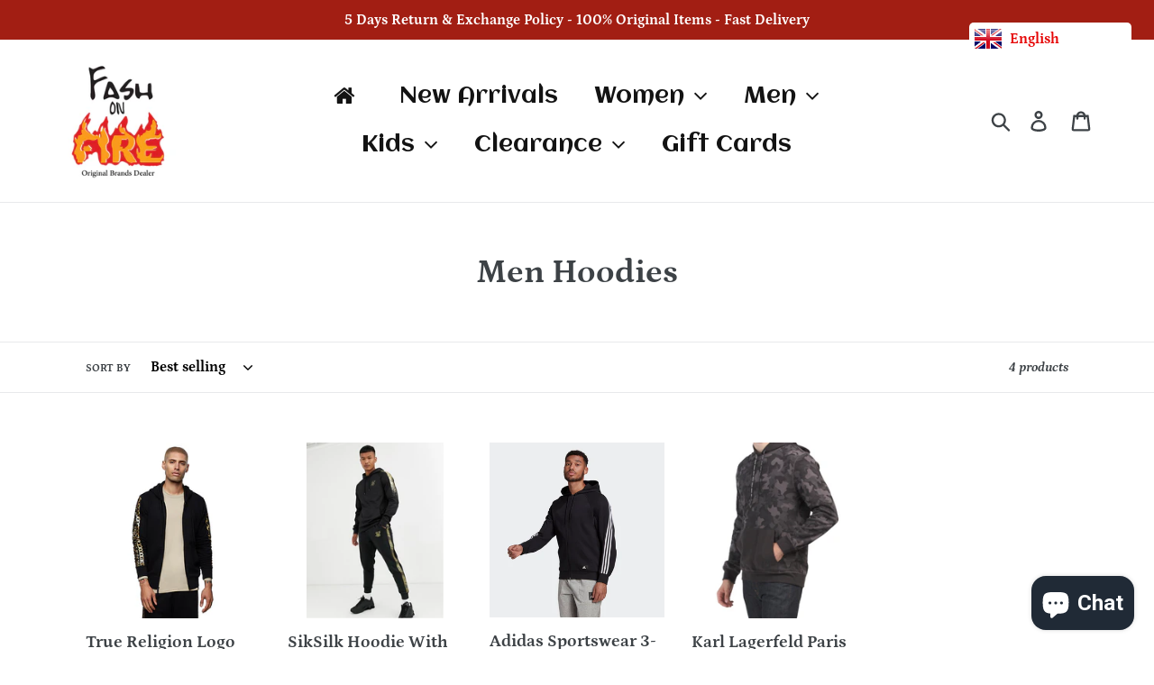

--- FILE ---
content_type: text/css
request_url: https://fashonfire.com/cdn/shop/t/1/assets/globostores.scss.css?v=36929147300544519021579825061
body_size: 9093
content:
@import"https://fonts.googleapis.com/css?family=Roboto:400,400i,500,500i,700";#scasp-date_table thead{display:table-header-group}#scasp-date_table thead th{padding:8px}.mt30{margin-top:30px}.mb100{margin-bottom:100px}.picker{width:350px;font-size:16px;text-align:left;line-height:1.2;color:#000;position:relative;z-index:10000;-webkit-user-select:none;-moz-user-select:none;-ms-user-select:none;user-select:none;right:0;left:0;margin:auto;bottom:40px}.picker__input{cursor:default}.picker__input.picker__input--active{border-color:#0089ec}.picker__holder{width:100%;overflow-y:auto;border-radius:6px!important;-webkit-overflow-scrolling:touch;right:0;bottom:0;position:absolute;background:#fff;border:1px solid #aaaaaa;border-top-width:0;border-bottom-width:0;border-radius:0 0 5px 5px;box-sizing:border-box;min-width:176px;max-width:350px;max-height:0;-ms-filter:"progid:DXImageTransform.Microsoft.Alpha(Opacity=0)";filter:alpha(opacity=0);-moz-opacity:0;opacity:0;-webkit-transform:translateY(-1em) perspective(600px) rotateX(10deg);transform:translateY(-1em) perspective(600px) rotateX(10deg);transition:-webkit-transform .15s ease-out,opacity .15s ease-out,max-height 0s .15s,border-width 0s .15s;transition:transform .15s ease-out,opacity .15s ease-out,max-height 0s .15s,border-width 0s .15s}.picker__frame{padding:1px}.picker__wrap{margin:-1px}.picker--opened .picker__holder{max-height:25em;-ms-filter:"progid:DXImageTransform.Microsoft.Alpha(Opacity=100)";filter:alpha(opacity=100);-moz-opacity:1;opacity:1;border-top-width:1px;border-bottom-width:1px;-webkit-transform:translateY(0) perspective(600px) rotateX(0);transform:translateY(0) perspective(600px) rotateX(0);transition:-webkit-transform .15s ease-out,opacity .15s ease-out,max-height 0s,border-width 0s;transition:transform .15s ease-out,opacity .15s ease-out,max-height 0s,border-width 0s;box-shadow:0 6px 18px 1px #0000001f}.picker__box{padding:0 1em}.picker__header{text-align:center;position:relative;margin-top:.75em}.picker__month{font-weight:500;display:inline-block;margin-left:.25em;margin-right:.25em}.picker__year{font-weight:500;display:inline-block;margin-left:.25em;margin-right:.25em;color:#999;font-size:.8em;font-style:italic}.picker__select--month{border:1px solid #b7b7b7;height:2em;padding:.5em;margin-left:.25em;margin-right:.25em;width:35%}.picker__select--month:focus{border-color:#0089ec}.picker__select--year{border:1px solid #b7b7b7;height:2em;padding:.5em;margin-left:.25em;margin-right:.25em;width:22.5%}.picker__select--year:focus{border-color:#0089ec}.picker__nav--prev{position:absolute;padding:.5em 1.25em;width:1em;height:1em;box-sizing:content-box;top:-.25em;left:-1em}.picker__nav--prev:before{content:" ";border-top:.5em solid transparent;border-bottom:.5em solid transparent;border-right:.75em solid #000000;width:0;height:0;display:block;margin:0 auto}.picker__nav--prev:hover{cursor:pointer;color:#000;background:#b1dcfb}.picker__nav--next{position:absolute;width:1em;height:1em;box-sizing:content-box;top:-.25em;right:-1em;padding:.5em 1.25em}.picker__nav--next:before{content:" ";border-top:.5em solid transparent;border-bottom:.5em solid transparent;border-right:.75em solid #000000;width:0;height:0;display:block;margin:0 auto;border-right:0;border-left:.75em solid #000000}.picker__nav--next:hover{cursor:pointer;color:#000;background:#b1dcfb}.picker__nav--disabled,.picker__nav--disabled:hover{cursor:default;background:none;border-right-color:#f5f5f5;border-left-color:#f5f5f5}.picker__nav--disabled:before{cursor:default;background:none;border-right-color:#f5f5f5;border-left-color:#f5f5f5}.picker__nav--disabled:before:hover{cursor:default;background:none;border-right-color:#f5f5f5;border-left-color:#f5f5f5}.picker__table{text-align:center;border-collapse:collapse;border-spacing:0;table-layout:fixed;font-size:inherit;width:100%;margin-top:.75em;margin-bottom:.5em}.picker__table td{margin:0!important;padding:0!important}.picker__weekday{width:14.285714286%;font-size:.75em;padding-bottom:.25em;color:#999;font-weight:500}.picker__day{padding:8px;font-weight:200;border:1px solid transparent}.picker__day--today{position:relative}.picker__day--today:before{content:" ";position:absolute;top:2px;right:2px;width:0;height:0;border-top:.5em solid #0059bc;border-left:.5em solid transparent}.picker__day--disabled{background:#f5f5f5;border-color:#f5f5f5;color:#ddd;cursor:default}.picker__day--disabled:before{border-top-color:#aaa}.picker__day--disabled:hover{background:#f5f5f5;border-color:#f5f5f5;color:#ddd;cursor:default}.picker__day--outfocus{color:#ddd}.picker__day--outfocus:hover,.picker__day--infocus:hover{cursor:pointer;color:#000;background:#b1dcfb}.picker__day--highlighted{border-color:#0089ec}.picker__day--highlighted:hover,.picker--focused .picker__day--highlighted{cursor:pointer;color:#000;background:#b1dcfb}.picker--focused .picker__day--selected{background:#0089ec;color:#fff}.picker--focused .picker__day--disabled{background:#f5f5f5;border-color:#f5f5f5;color:#ddd;cursor:default}.picker--focused .picker__list-item--highlighted{cursor:pointer;color:#000;background:#b1dcfb}.picker--focused .picker__list-item{color:#000;background:#fff}.picker--focused .picker__list-item:hover{color:#000;background:#b1dcfb}.picker--focused .picker__list-item--selected{background:#0089ec;color:#fff;z-index:10}.picker--focused .picker__list-item--disabled{background:#f5f5f5;border-color:#f5f5f5;color:#ddd;cursor:default;border-color:#ddd;z-index:auto}.picker__day--selected,.picker__day--selected:hover{background:#0089ec;color:#fff}.picker__day--highlighted.picker__day--disabled,.picker__day--highlighted.picker__day--disabled:hover{background:#bbb}.picker__footer{text-align:center}.picker__button--today{border:1px solid #ffffff;background:#fff;font-size:.8em;padding:.66em 0;font-weight:700;width:33%;display:inline-block;vertical-align:bottom}.picker__button--today:hover{cursor:pointer;color:#000;background:#b1dcfb;border-bottom-color:#b1dcfb}.picker__button--today:focus{background:#b1dcfb;border-color:#0089ec;outline:none}.picker__button--today:before{position:relative;display:inline-block;height:0;content:" ";margin-right:.45em;top:-.05em;width:0;border-top:.66em solid #0059bc;border-left:.66em solid transparent}.picker__button--clear{border:1px solid #ffffff;background:#fff;font-size:.8em;padding:.66em 0;font-weight:700;width:33%;display:inline-block;vertical-align:bottom}.picker__button--clear:hover{cursor:pointer;color:#000;background:#b1dcfb;border-bottom-color:#b1dcfb}.picker__button--clear:focus{background:#b1dcfb;border-color:#0089ec;outline:none}.picker__button--clear:before{position:relative;display:inline-block;height:0;content:" ";margin-right:.45em;top:-.25em;width:.66em;border-top:3px solid #ee2200}.picker__button--close{border:1px solid #ffffff;background:#fff;font-size:.8em;padding:.66em 0;font-weight:700;width:33%;display:inline-block;vertical-align:bottom}.picker__button--close:hover{cursor:pointer;color:#000;background:#b1dcfb;border-bottom-color:#b1dcfb}.picker__button--close:focus{background:#b1dcfb;border-color:#0089ec;outline:none}.picker__button--close:before{position:relative;display:inline-block;height:0;content:"\d7";top:-.1em;vertical-align:top;font-size:1.1em;margin-right:.35em;color:#777}.picker__button--today[disabled],.picker__button--today[disabled]:hover{background:#f5f5f5;border-color:#f5f5f5;color:#ddd;cursor:default}.picker__button--today[disabled]:before{border-top-color:#aaa}.picker__list{list-style:none;padding:0;margin:0}.picker__list-item{border-bottom:1px solid #dddddd;border-top:1px solid #dddddd;margin-bottom:-1px;position:relative;background:#fff;padding:.75em 1.25em}.picker__list-item:hover{cursor:pointer;color:#000;background:#b1dcfb;border-color:#0089ec;z-index:10}.picker__list-item--highlighted{border-color:#0089ec;z-index:10}.picker__list-item--highlighted:hover{cursor:pointer;color:#000;background:#b1dcfb}.picker__list-item--selected,.picker__list-item--selected:hover{background:#0089ec;color:#fff;z-index:10}.picker__list-item--disabled,.picker__list-item--disabled:hover{background:#f5f5f5;border-color:#f5f5f5;color:#ddd;cursor:default;border-color:#ddd;z-index:auto}.picker--time{min-width:256px;max-width:320px}.picker--time .picker__button--clear{display:block;width:80%;margin:1em auto 0;padding:1em 1.25em;background:none;border:0;font-weight:500;font-size:.67em;text-align:center;text-transform:uppercase;color:#666}.picker--time .picker__button--clear:hover{color:#000;background:#b1dcfb;background:#e20;border-color:#e20;cursor:pointer;color:#fff;outline:none}.picker--time .picker__button--clear:hover:before{color:#fff;border-color:#fff}.picker--time .picker__button--clear:focus{color:#000;background:#b1dcfb;background:#e20;border-color:#e20;cursor:pointer;color:#fff;outline:none}.picker--time .picker__button--clear:focus:before{color:#fff;border-color:#fff}.picker--time .picker__button--clear:before{top:-.25em;color:#666;font-size:1.25em;font-weight:700}.picker--time .picker__holder{background:#f2f2f2}.picker--time .picker__box{padding:0;position:relative}#sca-storepickup-container .picker table tr td:first-child{padding-left:0;text-align:center}#date-time-picker{position:relative}.globo-btn{height:35px;padding:6px 12px;font-size:12px;line-height:1.42857143;border-radius:3px;color:#fff;font-weight:400;background-color:#204d74!important;border-color:#122b40;white-space:inherit}.globo-btn:hover,.globo-btn:active,.globo-btn.hover{background-color:#367fa9}#stores-container{font-size:14px;font-weight:400;color:#3d4246;line-height:1.5;text-align:left}#stores-container .input-group{position:relative;display:table;border-collapse:separate;width:100%}#stores-container .input-group .form-control{display:table-cell;position:relative;z-index:2;float:left;width:100%;margin-bottom:0}#stores-container .input-group .form-control:last-child{border-top-left-radius:0;border-bottom-left-radius:0}#stores-container .input-group .form-control:first-child{border-top-right-radius:0;border-bottom-right-radius:0}#stores-container .input-group-addon{display:table-cell;width:1%;white-space:nowrap;vertical-align:middle}#stores-container .input-group-addon:last-child{border-top-left-radius:0;border-bottom-left-radius:0}#stores-container .input-group-addon:first-child{border-top-right-radius:0;border-bottom-right-radius:0}#stores-container .input-group-btn{display:table-cell;position:relative;font-size:0;width:1%;white-space:nowrap;vertical-align:middle}#stores-container .input-group-btn:last-child>.btn{z-index:2;margin-left:-1px;border-top-left-radius:0;border-bottom-left-radius:0}#stores-container .input-group-btn:last-child>.btn:not(:last-child):not(.dropdown-toggle){border-top-right-radius:0;border-bottom-right-radius:0}#stores-container .input-group-btn:last-child>.btn-group{z-index:2;margin-left:-1px}#stores-container .input-group-btn:last-child>.btn-group>.btn{border-top-left-radius:0;border-bottom-left-radius:0}#stores-container .input-group-btn:last-child>.btn-group:not(:last-child)>.btn{border-top-right-radius:0;border-bottom-right-radius:0}#stores-container .input-group-btn:last-child>.dropdown-toggle{border-top-left-radius:0;border-bottom-left-radius:0}#stores-container .input-group-btn:first-child>.btn-group:not(:first-child)>.btn{border-top-left-radius:0;border-bottom-left-radius:0}#stores-container .input-group-btn:first-child>.btn-group>.btn{border-top-right-radius:0;border-bottom-right-radius:0}#stores-container .input-group-btn:first-child>.btn{border-top-right-radius:0;border-bottom-right-radius:0}#stores-container .input-group-btn:first-child>.btn:not(:first-child){border-top-left-radius:0;border-bottom-left-radius:0}#stores-container .input-group-btn:first-child>.dropdown-toggle{border-top-right-radius:0;border-bottom-right-radius:0}#stores-container .form-group{margin-bottom:15px}#stores-container .form-group-option{width:100%;grid-template-columns:repeat(2,1fr);-moz-column-gap:20px;column-gap:20px;display:grid;margin:20px 0 0;justify-content:center}#stores-container .form-control{display:block;width:100%;height:35px;padding:6px 12px;font-size:14px;line-height:1.42857143;color:#555;background-color:#fff;background-image:none;border:1px solid #cccccc;border-radius:3px;-webkit-transition:border-color ease-in-out .15s,-webkit-box-shadow ease-in-out .15s;-o-transition:border-color ease-in-out .15s,box-shadow ease-in-out .15s;transition:border-color ease-in-out .15s,box-shadow ease-in-out .15s}#stores-container input#addressInput{height:41px;padding:0 35px 0 15px;width:100%;line-height:normal;border-radius:2px;background-color:#fff;color:#666;background-clip:padding-box;border:1px solid #ddd;outline:0;margin:0;font-size:13px;box-sizing:border-box}#stores-container .search{padding:0}#stores-container .open>.dropdown-toggle.btn-default{color:#f9f9f9;background-color:#0074d9;border-color:#0049bf}#stores-container ul.multiselect-container.dropdown-menu{display:none;z-index:100}#stores-container b.caret{border-right:4px solid transparent;border-left:4px solid transparent;border-top:4px solid;display:inline-block;height:0;opacity:1;width:0;position:absolute;top:49%;right:10px;display:none}#stores-container button.multiselect.dropdown-toggle.btn.btn-default{width:100%;font-weight:100;font-size:smaller;font-size:12px!important;color:#333!important;font-weight:500!important;background:transparent;border:1px solid #ccc;padding:0 15px;line-height:41px;text-align:left;height:41px;overflow:hidden;text-transform:none;margin-bottom:4px;background-color:#fff;box-shadow:none;top:0;left:0}#stores-container .dropdown-menu{min-width:200px;padding:5px 0;margin:2px 0 0;font-size:14px;text-align:left;list-style:none;background-color:#fff;-webkit-background-clip:padding-box;background-clip:padding-box;border:1px solid #cccccc!important;border:1px solid rgba(0,0,0,.15);border-radius:4px;-webkit-box-shadow:0 6px 12px rgba(0,0,0,.175);box-shadow:0 6px 12px #0000002d;max-height:150px;overflow-y:scroll;position:absolute}#stores-container div.filter-select{width:100%;display:inline-block;position:relative}#stores-container div.filter-select>select{height:41px;line-height:41px;padding:0 15px;width:100%;margin-bottom:5px;background:#fff;border:1px solid #ccc}#stores-container div.filter-select .btn-group{width:100%}#stores-container button[name=search_locations]{height:41px;border-radius:0;text-transform:unset;margin-bottom:4px;width:100%;top:0;left:0}div.store-page #stores-container .input-group{position:relative;display:table;border-collapse:separate;width:100%}.method-content{height:0;display:none}.method-content.active{display:block}.method-content_pickup.active,.method-content_localDelivery.active{height:auto}#shipping-methods li label{margin:0;display:block;border-radius:5px;border:1px solid #eee;background-color:#fbfbfb;padding:25px 5px;cursor:pointer}#shipping-methods li label p{margin:0;color:#000}ul#shipping-methods{text-align:center;font-size:13px;clear:both;padding:1em 2em;grid-template-columns:repeat(1,1fr);-moz-column-gap:20px;column-gap:20px;display:grid;margin:20px 0 0;justify-content:center;width:100%}ul#shipping-methods li{list-style:none;display:inline-block;flex-grow:1;flex-basis:0}ul#shipping-methods li label:hover{background-color:#dbe78e}ul#shipping-methods li label:hover .gbStore_title-method-Shipping{color:0}ul#shipping-methods li input{display:none}ul#shipping-methods li.active label{background-color:wheat!important}ul#shipping-methods li.active label .gbStore_title-method-Shipping{color:0}#shipping-container{font-size:14px;font-weight:400;color:#3d4246;line-height:1.5;text-align:left}.location-popup{font-size:14px;font-weight:400;width:100%;max-width:650px}.location-popup .stores-field{font-weight:500!important}.location-popup h1{margin-top:0;margin-bottom:10px;font-size:25px}.location-popup h3{font-size:18px;margin:5px 0;font-weight:500;font-family:Montserrat,sans-serif}.location-popup table{margin:0 10px}.location-popup table td,.location-popup table th{padding:5px 8px!important;vertical-align:middle;border:1px solid #eee}.location-popup table td:first-child,.location-popup table th:first-child{font-weight:700}.location-popup ul{margin:10px 0;list-style:none}.location-popup ul li{margin:0}.location-popup ul li label{font-size:14px;width:65px;color:#000;margin-bottom:5px;font-weight:500;display:inline-block;margin-right:5px}.location-popup ul li label:after{content:":";float:right;margin-right:3px}#map-container{display:table;width:100%}.margin-tb-25{margin-top:25px;margin-bottom:25px}.margin-tb-100{margin-top:100px;margin-bottom:100px}#stores-list-table{width:33.333333%;min-width:200px;display:table-cell;vertical-align:top;border:1px solid #ccc;overflow:auto;padding:0;height:650px}#stores-list-table>ul{list-style:none;padding:0;margin:0;height:460px;text-align:left;line-height:1.4;overflow-y:scroll;-webkit-overflow-scrolling:touch;background:#fff}#stores-distance{color:#365899;font-weight:700;font-size:13px;margin-top:5px}#map-table{display:table-cell}#map{height:650px;width:100%}.stores-list-container{padding:10px;border:1px solid transparent;cursor:pointer;margin:0}.stores-list-container .stores-field{font-size:13px}.stores-list-container:nth-child(2n){background:#eee}.stores-list-container:hover{background:#fff7e7}#picture-row{margin-top:15px;margin-bottom:0}#stores-table li{padding:10px}.stores-list-container.active{background:wheat!important}#store-picture{width:42%}.more-info{font-weight:700;font-size:12px;margin-top:10px;display:inline-block;color:#000}.workinghours{margin-top:10px}.workinghours p{margin:0}#stores-address{margin-top:10px}#stores-title{font-weight:700;font-size:15px}#cart-store-pickup #map-container{display:block}#cart-store-pickup #stores-list-table{width:100%;display:block;max-height:500px;height:auto;margin-bottom:20px}#cart-store-pickup #stores-list-table ul{height:auto;max-height:498px}#cart-store-pickup #map-table{display:block;margin-bottom:20px}#cart-store-pickup #map{height:350px}li.stores-list-container{display:table;width:100%}li.stores-list-container .location-form-inputs{display:table-cell;vertical-align:middle;width:25px}.location-form-inputs input.hidden{display:none}.hidden{display:none!important}.stores-details.stores-list-details{display:table-cell;vertical-align:middle}input.error{border-color:#ff0404!important}small.error{padding:0 0 10px;display:block;color:red;font-size:12px}div.error{border:1px solid red!important}div.store-locator input.PUS_ID,div.store-cart [data-allow-pickup="0"]{display:none}.store-page #stores-container .search{padding:5px 5px 0}.search span.icon{position:absolute;top:50%;right:15px;z-index:20;transform:translateY(-50%);cursor:pointer}.store-locator i.hidden{display:block!important}.store-locator i.fa.fa-chevron-right{position:absolute;top:50%;right:0;transform:translateY(-50%)}.store-locator .list-content.stores-list-content{position:relative}.style-1::-webkit-scrollbar-track{-webkit-box-shadow:inset 0 0 6px rgba(0,0,0,.3);border-radius:6px;background-color:#f5f5f5}.style-1::-webkit-scrollbar{width:6px;background-color:#f5f5f5}.style-1::-webkit-scrollbar-thumb{border-radius:6px;-webkit-box-shadow:inset 0 0 6px rgba(0,0,0,.3);background-color:#5f5f5f}.multiselect-container{position:absolute;list-style-type:none;margin:0;padding:0}.multiselect-container .input-group{margin:5px}.multiselect-container>li{padding:0}.multiselect-container>li>a.multiselect-all label{font-weight:700}.multiselect-container>li>a{padding:0}.multiselect-container>li>a>label{margin:0;height:100%;cursor:pointer;font-weight:400;padding:3px 20px 3px 40px}.multiselect-container>li>a>label>input[type=checkbox]{margin-bottom:5px;opacity:1;z-index:1;position:relative}.multiselect-container>li>a>label.radio{margin:0}.multiselect-container>li>a>label.checkbox{margin:0}.multiselect-container>li.multiselect-group label{margin:0;padding:3px 20px;height:100%;font-weight:700}.multiselect-container>li.multiselect-group-clickable label{cursor:pointer}.filter .btn{padding:6px 3px}.btn-group>.btn-group:nth-child(2)>.multiselect.btn{border-top-left-radius:4px;border-bottom-left-radius:4px}.form-inline .multiselect-container label.checkbox,.form-inline .multiselect-container label.radio{padding:3px 20px 3px 40px}.form-inline .multiselect-container li a label.checkbox input[type=checkbox],.form-inline .multiselect-container li a label.radio input[type=radio]{margin-left:-20px;margin-right:0}button[name=search_locations]{width:100%;display:inline-block;position:relative}select#radiusSelect,select#groupSelect{font-size:12px!important;color:#333!important;font-weight:500!important}#content2 .store-group h6{font-weight:700}#content2 .store-name{font-weight:700;font-size:12px}#content2 .store-address{font-size:12px;color:#8d8d8d}#content2 .store-wrapper{margin-top:15px}#content2 .store-info{color:#8d8d8d;font-size:12px}#content2 .stores-detail{margin-bottom:15px}.input-search{display:grid;position:relative;grid-template-columns:1fr 80px;border-radius:5px;margin-bottom:10px}.input-search input{border-radius:5px 0 0 5px;margin:0!important;border:solid 1px #949494;background-color:#fff;width:100%}.input-search_btn{display:flex;align-items:center;justify-content:center;padding:8px;cursor:pointer;background-color:wheat;border:solid 1px #949494;border-left:none;border-radius:0 5px 5px 0}ul.gbStore_list-inventory{list-style:none;font-size:16px;padding:10px 0 10px 20px}.input-search_no-validate{display:grid;position:relative;grid-template-columns:1fr}#gbStore-code_no-validate{border-radius:5px;border:solid .1rem #c4cdd5}@media (min-width: 24.5em){.picker__select--month,.picker__select--year{margin-top:-.5em}.picker__nav--prev{top:-.33em;padding-right:1.5em}.picker__nav--next{top:-.33em;padding-left:1.5em}}@media (min-height: 33.875em){.picker__table{margin-bottom:.75em}.picker__weekday{padding-bottom:.5em}}@media (min-height: 46.75em){.picker__list-item{padding:.5em 1em}}@media (min-height: 40.125em){.picker--time .picker__holder{font-size:.875em}}@media screen and (max-width: 425px){.picker{width:300px}.picker__holder{max-width:300px}}@media only screen and (min-width: 425px){ul#shipping-methods{grid-template-columns:repeat(3,1fr)}}@media only screen and (max-width: 425px){#stores-container .form-group-option{grid-template-columns:repeat(1,1fr)}}@media screen and (max-width: 991px){#map-container{display:block}#stores-list-table{width:100%;display:block;max-height:500px;height:auto;margin-bottom:20px}#stores-list-table ul{height:auto;max-height:498px}#map-table{display:block}}.gm-style img{max-width:none!important}.gm-style-cc,.gm-style-cc+div{visibility:initial!important}[hidden]{display:none!important}.gbStore-map-show-all-locations-button{top:8px;left:10px;padding:5px 12px;font-weight:600;font-size:12px;border-radius:4px;color:#fff;height:30px;outline:none!important;opacity:0;pointer-events:none;box-shadow:0 3px 7px #0000001a;transition:all .2s}.gbStore-map-show-all-locations-button:hover,.gbStore-map-show-all-locations-button:focus{filter:brightness(105%);box-shadow:0 1px 12px #0003}.gbStore-map-show-all-locations-button.is-visible{opacity:1;pointer-events:all}@media (max-width: 720px){.gbStore-map-show-all-locations-button{display:none!important}}.gbStore-panel-options{background:transparent;color:#008248;display:grid;grid-template-columns:repeat(2,1fr);line-height:44px;font-size:13px;font-weight:500;letter-spacing:1px;text-transform:uppercase;border-bottom:1px solid #ecf0f1;box-shadow:0 2px 4px #00000005;column-gap:10px;row-gap:10px;padding:10px}.gbStore-panel-options>a{border-right:1px solid #ecf0f1}.gbStore-panel-options>a:last-child{border-right:none}.gbStore-popup-buttons-get-directions{color:#008248}.mapboxgl-ctrl-geocoder--icon-search{cursor:pointer}#gbStore-geolocate-button{cursor:pointer;height:25px;width:25px;margin-right:5px}#gbStore-popup{display:flex;opacity:0;position:absolute;top:14px;left:50%;transform:translate(-50%) translateY(-10px);z-index:50;padding:10px 20px;border-radius:999px;box-shadow:0 3px 6px #00000026;text-align:center;justify-content:space-between;align-items:center;pointer-events:none;transition:all .5s ease}#gbStore-popup.is-visible{opacity:1;pointer-events:all;transform:translate(-50%) translateY(0)}#gbStore-popup.gbStore-popup--info{background:#fff;color:#010101}#gbStore-popup.gbStore-popup--error{background:#fdf2f2;color:#c00}#gbStore-popup.gbStore-popup--success{background:#28b05a;color:#fff}#gbStore-popup .gbStore-popup-icon{margin-left:20px;display:none}#gbStore-popup .gbStore-popup-icon--spinner{display:block;position:relative;box-sizing:border-box;width:16px;height:16px;border-radius:50%;border:2px solid #eee;border-top-color:#008248;animation:gbStore-spinner .6s linear infinite}#gbStore-popup .gbStore-popup-text{font-size:12px}@-webkit-keyframes delayed-fade-in-scale-up{0%{opacity:0;-webkit-transform:scale(.7);transform:scale(.7)}50%{opacity:0;-webkit-transform:scale(.7);transform:scale(.7)}to{opacity:1;-webkit-transform:scale(1);transform:scale(1)}}@keyframes delayed-fade-in-scale-up{0%{opacity:0;-webkit-transform:scale(.7);transform:scale(.7)}50%{opacity:0;-webkit-transform:scale(.7);transform:scale(.7)}to{opacity:1;-webkit-transform:scale(1);transform:scale(1)}}@-webkit-keyframes fade-in{0%{opacity:0}to{opacity:1}}@keyframes fade-in{0%{opacity:0}to{opacity:1}}@-webkit-keyframes fade-in-translate-down{0%{opacity:0;-webkit-transform:translateY(-5px) scale(1.05);transform:translateY(-5px) scale(1.05)}to{opacity:1;-webkit-transform:translateY(0px) scale(1);transform:translateY(0) scale(1)}}@keyframes fade-in-translate-down{0%{opacity:0;-webkit-transform:translateY(-5px) scale(1.05);transform:translateY(-5px) scale(1.05)}to{opacity:1;-webkit-transform:translateY(0px) scale(1);transform:translateY(0) scale(1)}}#gbStore-widget .mapboxgl-ctrl-geocoder{box-shadow:none}#gbStore-widget .mapboxgl-ctrl-geocoder .suggestions{box-shadow:0 5px 10px #0000001a;border-radius:4px;border:1px solid #ddd}.gbStore-result-filters{margin:12px -3px 0}.gbStore-result-filters-text{display:inline-block;font-size:12px;color:#383838;font-weight:600;background-color:#f4f4f4;border-radius:2px;padding:3px 6px;margin:3px}.gbStore-result-buttons{margin-top:12px}.gbStore-result-button{display:inline-block;font-size:12px;color:#fff;font-weight:600;background-color:#008248;border-radius:2px;padding:3px 8px}#gbStore-widget .gbStore-result-button:hover,#gbStore-widget .gbStore-result-button:focus{color:#fff}.gbStore-overlay-details-custom-ctas{margin-top:12px}.gbStore-overlay-details-custom-ctas .gbStore-overlay-details-custom-ctas-item{display:inline-block;font-size:12px;color:#fff;font-weight:600;background-color:#008248;border-radius:2px;padding:3px 8px;margin-right:5px}#gbStore-widget .gbStore-overlay-details-custom-ctas .gbStore-overlay-details-custom-ctas-item:hover,#gbStore-widget .gbStore-overlay-details-custom-ctas .gbStore-overlay-details-custom-ctas-item:focus{color:#fff}.gbStore-result-image{margin-right:12px;flex:0 0 50px}.gbStore-result-image-img{border-radius:9999px;box-shadow:0 0 8px #0000001a;height:50px;width:50px}.gbStore-featured-list,.gbStore-result-list{padding:0}.gbStore-title-1{color:#008248;font-size:22px;font-weight:700;margin-bottom:10px}#gbStore-widget ::placeholder{color:#aaa;opacity:1;font-weight:400}#gbStore-widget button,a{outline:none}#gbStore-widget .gbStore-link-status-style-1{transition:all .2s}#gbStore-widget .gbStore-link-status-style-1:hover{filter:brightness(105%)}#gbStore-widget .gbStore-link-status-style-1:active{filter:brightness(90%)}#gbStore-widget .gbStore-link-primary,#gbStore-widget .gbStore-link-primary:hover,#gbStore-widget .gbStore-link-primary:focus,#gbStore-widget .gbStore-link-primary:active{color:#008248}.gbStore-button-status-style-1{transition:all .2s}.gbStore-button-status-style-1:hover{filter:brightness(105%)}.gbStore-button-status-style-1:active{filter:brightness(90%)}@keyframes gbStore-spinner{to{transform:rotate(360deg)}}.gbStore-result-prime{margin-top:5px;margin-bottom:10px}.gbStore-result-prime-text{display:inline-block;font-size:9px;text-transform:uppercase;font-weight:600;color:#fff;background:#008248;padding:0 7px;height:16px;line-height:16px;border-radius:999px}.gbStore-spinner{height:150px;position:relative;width:100%}.gbStore-spinner:before{content:"";box-sizing:border-box;position:absolute;top:50%;left:50%;width:30px;height:30px;margin-top:-15px;margin-left:-15px;border-radius:50%;border:2px solid #eee;border-top-color:#008248;animation:gbStore-spinner .6s linear infinite}#gbStore-overlay{display:none;position:absolute;left:0;right:0;top:0;bottom:0;background:#fff;height:100%;width:100%;z-index:40;transition:all .2s ease;flex-direction:column}#gbStore-overlay.is-visible{display:flex}.gbStore-overlay-content{overflow-y:auto;min-height:100%;display:flex;flex-direction:column}#gbStore-overlay-details{flex:1;display:flex;flex-direction:column;overflow-x:hidden;overflow-y:scroll}#gbStore-overlay-details .gbStore-overlay-details-action-button,#gbStore-overlay-details .gbStore-overlay-details-action-button:focus{color:#101010;transition:all .2s}#gbStore-overlay-details .gbStore-overlay-details-action-button:hover{opacity:.8}#gbStore-overlay-details .gbStore-overlay-details-action-button:active{opacity:.5}#gbStore-overlay-groups{min-height:100%;display:flex;flex-direction:column}.gbStore-overlay-close{padding:10px 20px;display:flex;justify-content:flex-end}.gbStore-overlay-close-button{position:absolute;top:10px;right:10px;height:32px;width:32px;z-index:50;cursor:pointer;align-items:center;justify-content:center;display:flex;font-size:20px;outline:none!important;border:none!important;background:transparent;box-shadow:none;min-width:20px;border-radius:4px;animation:delayed-fade-in-scale-up .6s 1;color:#000}.gbStore-overlay-close-button:hover,.gbStore-overlay-close-button:active{background:none;box-shadow:none}.gbStore-overlay-details-image{width:100%;background:#fff;border-bottom:1px solid rgba(0,0,0,.07);animation:fade-in-translate-down .3s 1}.gbStore-overlay-details-content{width:100%;padding-top:30px;animation:fade-in .2s 1}.gbStore-overlay-details-actions{padding:15px 30px}.gbStore-overlay-details-action-button{position:relative;display:flex;align-items:center;padding:5px 0;font-size:14px;font-weight:500;color:#008248;text-decoration:none}.gbStore-overlay-details-action .gbStore-icon svg{height:16px;width:16px;margin-right:10px}.gbStore-overlay-hours{margin:0;padding:20px 30px;border-bottom:1px solid #ecf0f1}.gbStore-overlay-filters{margin:0;padding:20px 30px;border-top:1px solid #ecf0f1;border-bottom:1px solid #ecf0f1;display:flex;flex-wrap:wrap}.gbStore-overlay-filters-item{display:flex;align-items:center;font-size:12px;margin:5px;background:#f7f7f7;border-radius:9999px;padding:2px 10px;font-weight:600;color:#141414}.gbStore-overlay-filters-item-icon{flex:0 0 50px;margin-right:20px}.gbStore-overlay-filters-item-icon img{width:100%}.gbStore-overlay-fields{margin:0;padding:20px 30px;border-bottom:1px solid #ecf0f1}.gbStore-overlay-fields-item{font-size:13px;padding:3px 0;font-weight:600;color:#141414;display:flex}.gbStore-overlay-fields-item>div{flex:0 0 50%;padding:0 5px}.gbStore-overlay-fields-item__name{font-weight:600}.gbStore-overlay-fields-item__value{font-weight:300}.gbStore-overlay-details-name,.gbStore-overlay-details-address,.gbStore-overlay-details-featured{padding:0 30px}.gbStore-overlay-details-name{color:#4a4a4a;font-size:22px;font-weight:600;margin-bottom:4px}.gbStore-overlay-details-address{margin-top:8px;font-size:12px;font-weight:400;color:#999}.gbStore-overlay-details-featured-text{display:inline-block;font-size:9px;text-transform:uppercase;font-weight:600;color:#fff;background:#008248;padding:0 7px;height:16px;line-height:16px;border-radius:999px}.gbStore-overlay-main{flex:1}.gbStore-overlay-header{border-bottom:1px solid rgba(0,0,0,.06);padding:25px 35px;display:flex;align-items:center;justify-content:space-between;animation:fade-in .2s 1}.gbStore-overlay-header h4{margin:0;padding:0;font-size:28px;font-weight:600;color:#000000e6}.gbStore-overlay-list-item{font-size:15px;padding:15px 35px;display:flex;align-items:center;justify-content:space-between;cursor:pointer}.gbStore-overlay-list-item:hover{background:#00000003}.gbStore-overlay-list-item.is-active .gbStore-icon{opacity:1;transform:scale(1)}.gbStore-overlay-list-item-icon{height:30px;margin-right:15px}.gbStore-overlay-list-item-name{font-size:14px;font-weight:400;flex:1;color:#040404}.gbStore-overlay-list-item-color{border-radius:9999px;height:10px;width:10px;display:inline-block;margin-right:10px}.gbStore-overlay-list-item .gbStore-icon{font-size:11px;color:#008248;opacity:0;transition:all .2s;transform:scale(.7)}.gbStore-overlay-actions{display:none;justify-content:flex-end;padding:20px 30px}.gbStore-overlay-filters-list{animation:fade-in .2s 1}.gbStore-overlay-filters-apply-button{position:absolute;bottom:20px;right:20px;background:#008248;color:#fff;border-radius:9999px;font-weight:600;font-size:16px;padding:14px 30px;box-shadow:0 5px 15px #00000029;cursor:pointer;animation:delayed-fade-in-scale-up .6s 1;z-index:50;display:none;pointer-events:none}.gbStore-overlay-filters-apply-button.is-visible{pointer-events:all;display:block}.gbStore-overlay-filters-apply-button:hover{color:#fff}.gbStore-overlay-filters-clear{color:#008248;font-weight:600;font-size:14px;padding:10px 0;cursor:pointer;outline:none!important;border:none!important;background:transparent!important}#gbStore-clear{clear:both}#gbStore-popup-content{max-width:320px}#gbStore-widget{height:100%;position:relative;visibility:visible!important;width:100%;padding:0;text-align:left!important;box-sizing:border-box!important;font-family:-apple-system,system-ui,BlinkMacSystemFont,Segoe UI,Roboto,Helvetica Neue,Arial,sans-serif}#gbStore-widget *{box-sizing:border-box!important}#gbStore-widget input,#gbStore-widget .gbStore-radius-button{outline:none!important}#gbStore-widget .gbStore-radius-button{cursor:pointer!important}#gbStore-widget a{text-decoration:none}#gbStore-widget *{box-sizing:border-box}#gbStore-widget p{margin:0}#gbStore-map-container{position:absolute;left:400px;right:0;bottom:0;margin:0;background:#fbfbfb;overflow:hidden;z-index:5;top:0;border:1px solid rgba(0,0,0,.2);box-shadow:6px 10px 42px #0000000d;border-radius:0 8px 8px 0}#gbStore-map{top:0;bottom:0;left:0;right:0;height:100%;width:100%}#gbStore-panel{overflow:hidden!important;position:relative;top:0;left:0;overflow-y:auto;background:#fff;z-index:4;min-height:300px;color:#0000008f;box-shadow:6px 10px 42px #0000000d;border:1px solid rgba(0,0,0,.15);border-right:0;border-radius:8px 0 0 8px;display:flex;flex-direction:column;height:650px}#gbStore-powered{position:absolute;background:#fffffff2;padding:0;color:#bbb;height:24px;line-height:24px;text-align:center;bottom:0;left:0;right:0;z-index:30;font-size:11px}#gbStore-powered a{font-weight:600;text-decoration:none!important;color:#999;font-size:11px}#gbStore-powered a:hover{text-decoration:none!important;color:#008248}#gbStore-search i.gbStore-icon{margin-right:8px}#gbStore-search{height:61px;display:flex;align-items:center;position:relative;background:#fff;width:100%;padding:10px;border-bottom:1px solid #ecf0f1;box-shadow:0 2px 4px #00000005}.gbStore-search-form{display:flex;align-items:center;flex:1;position:relative;margin:0}#gbStore-widget .gbStore-dropdown{z-index:500;position:absolute;margin-top:5px;top:100%;background:#fff;padding:8px 10px;box-shadow:0 8px 17px #0000001a;border-radius:6px;min-width:180px;opacity:0;pointer-events:none!important;transform:scale(.95);transition-property:transform,opacity;transition-duration:.25s}#gbStore-widget .gbStore-dropdown.gbStore-dropdown-from-top-right{transform-origin:100% 0;right:0}#gbStore-widget .gbStore-dropdown.gbStore-dropdown-from-top-left{transform-origin:0 0;left:0}#gbStore-widget .gbStore-dropdown-open .gbStore-dropdown{opacity:1;pointer-events:all!important;transform:none}#gbStore-widget .gbStore-dropdown .gbStore-dropdown-item{font-weight:400;font-size:14px;padding:6px 10px;text-align:left;border-radius:4px;cursor:pointer}#gbStore-widget .gbStore-dropdown .gbStore-dropdown-item.is-active{font-weight:700}#gbStore-widget .gbStore-dropdown .gbStore-dropdown-item:hover{background:#f4f4f4}#gbStore-widget .gbStore-dropdown .gbStore-dropdown-item:last-child{margin-bottom:0}#gbStore-widget .gbStore-dropdown-radius{min-width:100px}#gbStore-widget .gbStore-dropdown-filters{min-width:200px}.gbStore-query{flex:1}#gbStore-widget .gbStore-search-field,#gbStore-widget .mapboxgl-ctrl-geocoder--input{font-weight:400;font-size:16px;height:44px;background:transparent!important;width:100%;padding:10px 10px 10px 40px;box-shadow:none!important;color:#171717;border:0}.gbStore-radius{width:auto}.gbStore-radius span,.gbStore-mobile-filters-button{font-weight:700}.gbStore-search{margin-right:0;width:auto}.gbStore-search button{background:#008248;color:#fff}.gbStore-search-icon{cursor:pointer;position:absolute;top:14px;left:10px;line-height:normal;text-align:center;font-size:12px;color:#000}.gbStore-search-icon path{fill:#ddd}.gbStore-clear-search{display:none;position:absolute;top:0;right:0;height:44px;width:44px;line-height:44px;cursor:pointer;text-align:center;font-size:12px;color:#171717}.gbStore-filter-option{box-shadow:2px 2px 6px #00000026;cursor:pointer;color:#008248;display:inline-block;padding:0 4px;font-size:10px;letter-spacing:1px;text-transform:uppercase;display:flex;align-items:center;justify-content:center;flex:1;max-height:44px;overflow:hidden;word-break:break-all}.gbStore-filter-option .gbStore-filter-option-label{max-height:44px;word-break:break-all;white-space:nowrap;overflow:hidden;text-overflow:ellipsis}.gbStore-filter-option:hover,.gbStore-filter-option:focus{color:#008248}.gbStore-filter-option .gbStore-icon-plus{display:inline-block}.gbStore-filter-option .gbStore-icon-check{display:none}.gbStore-group-button.has-active-filters .gbStore-icon.gbStore-icon-check{display:inline-block}.gbStore-group-button.has-active-filters .gbStore-icon.gbStore-icon-plus{display:none}.gbStore-group-button .gbStore-icon.gbStore-icon-check{display:none;font-size:10px;color:#008248;margin-left:6px;margin-right:0!important}.gbStore-mobile-filters-apply-button{width:100%;height:30px;line-height:30px;text-align:center;padding:0 20px;font-weight:600;color:#fff;border-radius:4px;background:#008248;border:none;outline:none!important;font-size:14px}#gbStore-filters{height:50px;padding:4px 20px;font-size:12px;text-transform:uppercase;font-weight:400;color:#171717}.gbStore-filters-desc{font-weight:600;color:#171717}.gbStore-filters--item{text-transform:none;font-weight:500;font-size:14px;margin:5px;padding:6px 10px;display:inline-block;background:#fefefe;border-radius:4px;box-shadow:0 1px 3px #0000001a;color:#000;cursor:pointer}.gbStore-filters--item.is-active{background:#008248;color:#fff}.gbStore-error{display:none;padding:20px;font-size:14px;color:#171717}.gbStore-no-results{text-align:left;padding:30px 20px 45px;font-size:14px;color:#171717}.gbStore-no-results.is-visible{display:block}.gbStore-message-sorry{font-weight:300;font-size:14px;margin-bottom:5px;display:block}.gbStore-message-title{display:none;font-weight:500;font-size:20px;display:block;margin-bottom:10px}#gbStore-widget .gbStore-message-text{font-weight:500;font-size:14px;line-height:20px;display:block;margin-bottom:15px}.gbStore-message-list{font-weight:300;font-size:12px;display:block;line-height:20px;padding-left:20px}.gbStore-message-list li{margin-bottom:7px;padding:0;list-style:disc}.gbStore-lead-desc{font-size:14px!important;font-weight:300!important;margin:0;padding:0;color:#010101}#gbStore-widget .gbStore-lead-thank-you-text{font-size:16px;font-weight:300;margin-top:10px}#gbStore-widget{display:grid;grid-template-columns:35% 65%}#gbStore-widget .gbStore-lead-thank-you-title{font-size:22px;font-weight:500}#gbStore-lead-email,#gbStore-lead-name,#gbStore-lead-phone,#gbStore-lead-comment{border-radius:2px;padding:14px 16px;font-size:13px;font-weight:300;text-align:left;box-shadow:none;width:100%;margin:0 0 7px;background:#f4f4f4!important;color:#373737;border:0!important;max-width:300px}.gbStore-lead-fields>*:last-child{margin-bottom:0!important}.gbStore-notify-me-button{border-radius:6px;margin-top:15px;background:#008248;color:#fff;font-size:14px;letter-spacing:.5px;font-weight:600;padding:14px 26px;border:0;transition:all .3s;cursor:pointer;box-shadow:0 5px 15px #00000026}.gbStore-input-container{margin-top:15px}.gbStore-lead-thank-you{display:none}.gbStore-show-all-results-or{display:block;font-size:12px;font-weight:300;margin-bottom:8px}.gbStore-show-all-results{margin-top:40px}.gbStore-error-body p{margin-bottom:15px!important}.gbStore-show-all-results-link{border-radius:6px;margin-top:20px;display:inline-block;background:#008248;color:#fff;font-size:14px;letter-spacing:.5px;font-weight:600;padding:14px 26px;border:0;transition:all .3s;cursor:pointer;box-shadow:0 5px 15px #00000026}.gbStore-error .gbStore-show-all-results-link{margin-top:15px}.gbStore-result-list{overflow-y:auto;overflow-x:hidden}.gbStore-result{overflow:hidden;padding:30px 20px;border-bottom:1px solid #ecf0f1;position:relative;cursor:pointer;display:flex;transition:all .2s ease;background:linear-gradient(to bottom,#fdfdfd,#fcfcfc)}.gbStore-result:hover{background:linear-gradient(to bottom,#fff,#fdfdfd)}.gbStore-result-caret{position:absolute;top:0;right:0;bottom:0;width:50px;opacity:.2}.gbStore-result-caret table{margin:0;width:100%;height:100%;text-align:center}.gbStore-result-caret table td{vertical-align:middle!important;text-align:center!important}.gbStore-result-name{font-size:14px;font-weight:700;color:#008248}.gbStore-result-address{margin-top:5px;font-size:12px;line-height:18px;font-weight:300;color:#555}.gbStore-result-actions{margin-top:10px}.gbStore-clear{clear:both}.gbStore-result-website{float:left;margin-right:10px}.gbStore-result-website-link{display:inline-block;font-size:13px;color:#fff;font-weight:600;background-color:#008248;border-radius:3px;padding:3px 10px}.gbStore-result-view-details{float:left}.gbStore-result-view-details-link{display:inline-block;font-size:13px;color:#171717;font-weight:600;background-color:#f4f4f4;border-radius:3px;padding:3px 10px}.gbStore-result-item-filters{margin-top:0;margin-left:-10px;margin-right:-10px;display:flex}.gbStore-result-item-filter.gbStore-result-item-filter--with-icons{display:flex;flex-direction:column}.gbStore-popup-fields{margin:8px 0}.gbStore-popup-field{margin:2px 0;display:flex;align-items:center}.gbStore-popup-field-name{flex:1;font-weight:500;font-size:13px}.gbStore-popup-field-value{font-weight:400;font-size:13px}.gbStore-popup-filters--with-icons{margin:10px 0;display:flex}.gbStore-popup-filter-item{display:flex;flex-direction:column;align-items:center;margin:5px}.gbStore-result-item-filter-icon{width:50px}.gbStore-popup-filter-image{width:40px}.gbStore-popup-filter-name{margin-top:5px}.gbStore-result-filters ul{list-style:none;padding:0;margin:0}.gbStore-result-item-filter{display:flex;flex-direction:row;align-items:center;margin:10px}.gbStore-result-item-filter-name{margin-top:8px;font-size:12px;font-weight:300;color:#000}.gbStore-result-filter{font-weight:600;font-size:13px;margin-bottom:3px}.gbStore-result-filter:last-child{margin-bottom:0}.gbStore-result-distance{text-transform:lowercase;margin-top:10px;font-size:12px;font-weight:500;color:#141414;background:#eee;padding:3px 6px;display:inline-block;border-radius:3px}.gbStore-result-info-button{display:none;position:absolute;right:20px;top:50px;font-size:8px;color:#fff;background:#008248;border-radius:9999px;width:22px;height:22px;line-height:22px;text-align:center;border:none!important;outline:none!important}.gbStore-result-is-open{margin-top:10px}.gbStore-result-is-open .gbStore-result-open-label{font-size:11px;font-weight:400;display:inline-flex;align-items:center;border-radius:9999px;background:#fafafa;padding:4px 10px}.gbStore-result-is-open .gbStore-result-open-label:before{content:"";width:6px;height:6px;background:#d3d3d3;border-radius:9999px;display:inline-block;margin-right:5px}.gbStore-result-is-open.gbStore-result-open-now .gbStore-result-open-label:before{background:#3ede7b}.gbStore-result-is-open.gbStore-result-closed .gbStore-result-open-label:before{background:#f74e8d}.gbStore-result-is-open{display:none}.gbStore-result-view-details-button{background:#008248;color:#fff;border-radius:9999px;padding:10px 20px;font-size:13px;font-weight:600;display:inline-block;margin-top:15px;box-shadow:0 4px 10px #00000021;text-decoration:none!important}.gbStore-result-view-details-button:hover{color:#fff;box-shadow:0 6px 13px #0003}.gbStore-result-view-details-button:active{color:#fff;box-shadow:0 3px 6px #0003}.gbStore-location-popup{max-width:300px;margin:10px}.gbStore-location-popup a{text-decoration:none!important}.gbStore-popup-name{color:#171717;display:block;font-size:15px;line-height:24px;font-weight:600;padding-right:60px}.gbStore-popup-status{position:absolute;top:20px;right:20px;display:inline-block;font-size:12px;font-weight:600;background:#eee;padding:6px 11px;border-radius:3px}.gbStore-popup-status-open{background:#7ed321;color:#fff}.gbStore-popup-address{margin-top:10px;margin-bottom:8px;display:block;font-size:13px;line-height:20px;font-weight:300;color:#000}.gbStore-popup-filters{margin-top:8px;margin-left:-4px;margin-right:-4px}.gbStore-popup-filter{padding:5px;margin:4px;display:inline-block;font-size:10px;text-transform:uppercase;font-weight:500;border-radius:4px;line-height:1;background-color:#f0f0f0;color:#333}.gbStore-popup-filter-color{display:inline-block;height:10px;width:10px;margin-right:5px;border-radius:9999px}.gbStore-popup-hours{margin-top:8px;margin-bottom:8px}#gbStore-widget .gbStore-popup-hours-item{font-size:12px;border-radius:3px;font-weight:500;grid-template-columns:repeat(2,1fr);display:grid;margin:0;column-gap:5px;padding:0 0 0 5px}#gbStore-widget .gbStore-overlay-details-email,#gbStore-widget .gbStore-overlay-details-phone{grid-template-columns:repeat(2,1fr);display:grid;word-break:break-all}.gbStore-popup-hours-item__day,.gbStore-popup-hours-item__value{flex:0 0 50%}.gbStore-today{background:#f4f4f4;font-weight:600;color:#008248!important}.gbStore-today span{color:#008248!important}.gbStore-popup-hours-item span{min-width:80px;color:#999;display:inline-block;font-weight:300}.gbStore-popup-phone,.gbStore-popup-email,.gbStore-popup-url{display:block;margin:2px 0;padding:3px 0;word-break:break-word}.gbStore-popup-phone,.gbStore-popup-email,.gbStore-popup-url{font-weight:500;color:#008248;font-size:13px}.gbStore-popup-phone:hover{color:#008248}#gbStore-widget .gbStore-popup-buttons a:first-child{margin-left:0}#gbStore-widget .gbStore-popup-buttons a:last-child{margin-right:0}.gbStore-popup-buttons a{display:inline-block;margin:8px;background:#008248;color:#fff;font-size:13px;font-weight:600;padding:5px 12px;border-radius:4px;box-shadow:0 3px 10px #0000001a}.gbStore-popup-show-info{display:inline-block;margin-left:8px;background:#008248;color:#fff;font-size:13px;font-weight:600;padding:5px 12px;border-radius:4px;box-shadow:0 3px 10px #0000001a}.gbStore-popup-show-info:hover,.gbStore-popup-show-info:focus{color:#fff}.gbStore-popup-show-info:hover{color:#fff}.gbStore-popup-zoom-in{display:inline-block;margin-top:10px;background:#f4f4f4;color:#161616;font-size:13px;font-weight:600;padding:5px 12px;border-radius:4px;box-shadow:0 3px 10px #0000001a}.gbStore-popup-zoom-in:hover,.gbStore-popup-zoom-in:focus{color:#161616}.gbStore-popup-zoom-in:hover{color:#161616}.gbStore-location-info{background:#fff;position:absolute;top:0;left:0;right:0;bottom:0;border-radius:10px;padding:30px;z-index:1000;opacity:0;transform:scale(1.1);pointer-events:none!important;transition:all .2s}.gbStore-location-info-is-open .gbStore-location-info{transform:none;opacity:1;pointer-events:all!important}.gbStore-location-info a{text-decoration:none!important}.gbStore-location-info b{display:block;font-size:24px;margin-bottom:20px}.gbStore-close-location-info-button{position:absolute;top:20px;right:20px;opacity:.5;width:50px;height:50px;text-align:center;padding:13px 0}.gbStore-location-info-status{display:block;font-size:14px;font-weight:500;line-height:23px;margin-bottom:10px}.gbStore-location-info-address{display:block;font-size:14px;line-height:23px;margin-bottom:10px}.gbStore-location-info-phone{font-weight:500;color:#008248;padding:5px 0;display:inline-block;margin:0;font-size:13px;line-height:1.3}.gbStore-location-info-directions{display:inline-block;margin-top:8px;background:#008248;color:#fff;font-size:13px;font-weight:600;padding:5px 12px;border-radius:4px;box-shadow:0 3px 10px #0000001a}.gbStore-location-info-directions:hover,.gbStore-location-info-directions:focus{color:#fff}.gbStore-location-info-hours{display:none;margin-top:40px}.gbStore-location-info-hours h2{font-size:14px;font-weight:600;text-transform:uppercase;margin:0 0 10px;border-bottom:1px solid #f4f4f4;padding-bottom:10px}.gbStore-location-info-hours ul{padding:0;margin:0;list-style-type:none;display:table;width:100%}.gbStore-location-info-hours li{display:table-row}.gbStore-location-info-hours li.today span{font-weight:600}.gbStore-location-info-hours span{display:table-cell;padding:4px 0}.gbStore-location-info-hours span.hours{text-align:right}#gbStore-mobile-filters,.gbStore-show-filters{display:none;position:relative}.gbStore-show-filters-button{padding:20px;font-size:14px;font-weight:600;display:block;color:#008248}.gbStore-clear-filters-button{display:none;position:absolute;right:10px;top:10px;padding:10px 15px;color:#008248}.gbStore-search-filters{display:none;background:#fff;position:absolute;top:0;left:0;right:0;bottom:0;z-index:10;border-radius:10px}.gbStore-search-filters b{display:block;font-size:24px;border-bottom:1px solid #f4f4f4;padding:30px}.gbStore-search-filters-list{margin-top:10px}.gbStore-search-filter{padding:20px 30px;font-size:16px;font-weight:400;cursor:pointer}.gbStore-search-filter.is-active{background:#fafafa;color:#008248}.gbStore-search-filter:hover,.gbStore-search-filter:focus{background:#fafafa}.gbStore-apply-filters-button{position:absolute;bottom:30px;right:30px;color:#fff;background:#008248;font-size:16px;font-weight:600;display:inline-block;z-index:15;padding:18px 30px;box-shadow:0 0 6px #0000003d,0 8px 12px #00000024;border-radius:500px;text-align:center;transition:all .2s ease}.gbStore-apply-filters-button:hover,.gbStore-apply-filters-button:focus{color:#fff}.gbStore-apply-filters-button:active{box-shadow:0 0 6px #0000003d,0 8px 12px transparent;transform:translateY(4px)}.gbStore-close-filters-button{position:absolute;top:20px;right:20px;opacity:.5;width:50px;height:50px;text-align:center;padding:13px 0}@media (max-width: 600px){.gbStore-overlay-header h4{font-size:20px}#gbStore-widget{min-height:600px}#gbStore-filters{display:none}#gbStore-panel{z-index:90;width:100%;position:relative;float:left;overflow:hidden}#gbStore-map-container{display:block!important;position:absolute!important;width:100%!important;height:300px!important;margin:0!important;padding:0!important;border-radius:0;z-index:100;left:inherit;right:inherit;top:inherit;bottom:inherit}#gbStore-map-container.gbStore-overlay-is-open{display:none!important}#gbStore-search{padding:12px 20px;position:relative;height:auto;border-bottom:none}.gbStore-query{width:100%;margin-right:0;margin-bottom:0;float:none}.gbStore-radius,#gbStore-mobile-filters{width:50%}.gbStore-search{display:none}#gbStore-mobile-filters{display:inline-block;margin-right:0;padding-left:7.5px}.gbStore-radius-button,.gbStore-mobile-filters-button{width:100%;padding:0 20px;font-size:14px}#gbStore-mobile-filters .gbStore-mobile-filters--item{font-size:14px;padding:10px;border-radius:4px;margin-bottom:3px;font-weight:600}#gbStore-mobile-filters .gbStore-mobile-filters--item:last-child{margin-bottom:0}#gbStore-mobile-filters .gbStore-mobile-filters--item.is-active{background:#008248;color:#fff}#gbStore-popup-content{max-width:260px;padding:0;margin:10px}.gbStore-clear-search{right:44px}.gbStore-group-button{height:55px;line-height:55px;font-size:13px}#gbStore-overlay{z-index:50}.gbStore-result-list{padding:0;overflow-y:scroll;-webkit-overflow-scrolling:touch}.gbStore-result{padding:16px 40px 16px 20px}.gbStore-overlay-groups-header h4{font-size:20px}#gbStore-popup{top:14px;left:14px;padding:8px 12px;transform:translate(0) translateY(-10px)}#gbStore-popup .gbStore-popup-text{font-size:11px}#gbStore-popup.is-visible{opacity:1;pointer-events:all;transform:translate(0)}}*{box-sizing:border-box}.gbStore-autocomplete{width:100%;position:relative;display:inline-block}.gbStore-autocomplete input{border:1px solid transparent;background-color:#f1f1f1;padding:10px;font-size:16px}.gbStore-autocomplete input[type=text]{background-color:#f1f1f1;width:100%}.gbStore-autocomplete input[type=submit]{background-color:#1e90ff;color:#fff;cursor:pointer}.autocomplete-items{position:absolute;border:1px solid #d4d4d4;border-bottom:none;border-top:none;z-index:99;top:100%;left:0;right:0}.autocomplete-items div{padding:10px;cursor:pointer;background-color:#fff;border-bottom:1px solid #d4d4d4}.autocomplete-items div:hover{background-color:#e9e9e9}.autocomplete-active{background-color:#1e90ff!important;color:#fff}.map-panel{border-radius:0 8px 8px 0}.gbStore-overlay-details-action--directions_link{display:flex}.gbStore-overlay-details-address-details,.gbStore-overlay-details-email,.gbStore-overlay-details-phone,.gbStore-overlay-details-fax,.gbStore-overlay-details-note,.gbStore-overlay-details-picture{padding:0 30px}.gbStore-overlay-details-picture img{max-width:100%;height:auto}.gbStore-popup-title-phone,.gbStore-popup-title-email,.gbStore-popup-title-note,.gbStore-popup-title-fax{font-weight:500}.gbStore-search-button{background:#f0f8ff}@media only screen and (max-width: 1024px){#gbStore-widget{grid-template-columns:40% 60%}}@media only screen and (max-width: 768px){.gbStore-filter-option span{font-size:10px}#gbStore-widget{grid-template-columns:none;grid-template-rows:400px 500px}#gbStore-panel,.map-panel{max-height:100%}#gbStore-panel{border-radius:8px 8px 0 0}.map-panel{border-radius:0 0 8px 8px}}.gbStoreModal{display:none;position:fixed;z-index:9999;left:0;top:0;width:100%;height:100%;overflow:auto;background-color:#000;background-color:#0006}.gbStore-modal-content{background-color:#fefefe;margin:15% auto;padding:20px;border:1px solid #888;width:40%;min-width:375px}.gbStore-close{color:#aaa;float:right;font-size:28px;font-weight:700}.gbStore-close:hover,.gbStore-close:focus{color:#000;text-decoration:none;cursor:pointer}.location-form-inputs input[type=radio]{width:14px!important}.checkout-method-content{padding:0 10px}#gbStore-widget #map img{margin-top:0}#shipping-methods .active img{border:none!important}#dateLocalDelivery{width:100%;border-radius:5px;display:none}.x600-gbStore{grid-template-columns:none!important;grid-template-rows:400px 500px!important}.x600-gbStore .gbStore-filter-option span{font-size:10px}.x600-gbStore #gbStore-panel,.x600-gbStore .map-panel{max-height:100%}.x600-gbStore #gbStore-panel{border-radius:8px 8px 0 0}.x600-gbStore .map-panel{border-radius:0 0 8px 8px}.gbStoreTextOutOfStock{color:red}.gbStoreTextInStock{color:#00f}.gbStoreInventory{font-size:18px}
/*# sourceMappingURL=/cdn/shop/t/1/assets/globostores.scss.css.map?v=36929147300544519021579825061 */


--- FILE ---
content_type: text/javascript
request_url: https://fashonfire.com/cdn/shop/t/1/assets/globo.menu.items.js?v=115862027480369354491650734763
body_size: 805
content:
window.GloboMenuConfig=window.GloboMenuConfig||{},window.GloboMenuConfig.theme={theme_name:null,theme_store_id:796,theme_version:null},window.GloboMenuConfig.replacement={type:"auto"},window.GloboMenuConfig.settings={general:{responsive:"768",transition:"fade",transition_speed:"300",transition_delay:"150",align:"center",trigger:"hover",search:!1,indicators:!0,menu_lineheight:"50",menu_padding:"20",dropdown_lineheight:"50",tab_lineheight:"50",linklist_lineheight:"30",desktop_sticky_header:!0,mobile_sticky_header:!0,border:!1,submenu_border:!0,mobile_trigger:"click_toggle",carousel_auto_play:!0,carousel_loop:!0,mobile_border:!0,lazy_load_enable:!1,login:!1,register:!1,account:!1,logout:!1,mobile_hide_linklist_submenu:!1,hidewatermark:!1},font:{menu_fontfamily_custom:!1,menu_fontfamily:"Aclonica",menu_fontfamily_2:"Lato",menu_fontsize:"25",menu_fontweight:"regular",submenu_heading_fontfamily_custom:!1,submenu_heading_fontfamily:"Aclonica",submenu_heading_fontfamily_2:"Bitter",submenu_heading_fontsize:"15",submenu_heading_fontweight:"regular",submenu_text_fontfamily_custom:!1,submenu_text_fontfamily:"Aclonica",submenu_text_fontfamily_2:"Arimo",submenu_text_fontsize:"20",submenu_text_fontweight:"regular",submenu_description_fontfamily_custom:!1,submenu_description_fontfamily:"Aclonica",submenu_description_fontfamily_2:"Indie Flower",submenu_description_fontsize:"15",submenu_description_fontweight:"regular",tab_fontfamily_custom:!1,tab_fontfamily:"Aclonica",tab_fontfamily_2:"Lato",tab_fontsize:"20",tab_fontweight:"regular"},color:{menu_background:"#ffffff",menu_background_hover:"#1d1d1d",menu_border:"#0f0f0f",menu_text:"#131313",menu_text_hover:"#f6f1f1",submenu_background:"#ffffff",submenu_border:"#d1d1d1",submenu_heading:"#ae2828",submenu_text:"#313131",submenu_text_hover:"#000000",submenu_description:"#969696",submenu_description_hover:"#4d5bcd",tab_background_hover:"#0d0d0d",tab_heading_color:"#202020",tab_heading_active_color:"#ffffff",sale_text_color:"#ffffff",sale_background_color:"#ec523e",soldout_text_color:"#757575",soldout_background_color:"#d5d5d5"},language:{name:"Name",email:"Email",phone:"Phone Number",message:"Message",send:"Send",add_to_cart:"Add to cart",view:"View details",sale:"Sale",sold_out:"Sold out",search:"Search for..."}},window.GloboMenuConfig.items=[{title:null,url:"/",level:0,icon:"home"},{title:"New Arrivals",url:"/collections/frontpage",resourceType:"collection",handle:"frontpage",id:"158892785799",level:0},{title:"Women",url:null,level:0,submenu:{type:"dropdown",orientation:"vertical",alignment:"left",justifyContent:"left",items:[{title:"Tops",url:null,level:1,submenu:{type:"dropdown",orientation:"vertical",alignment:"left",justifyContent:"left",items:[{title:"T-Shirts",url:"/collections/women-tee",icon:null,image:null,description:null,level:2,submenu:{type:"dropdown",orientation:"vertical",alignment:"left",justifyContent:"left",items:[]}},{title:"Long Sleeves",url:"/collections/women-long-sleeve",icon:null,image:null,description:null,level:2,submenu:{type:"dropdown",orientation:"vertical",alignment:"left",justifyContent:"left",items:[]}},{title:"Dress",url:"/collections/womens-dress",resourceType:null,handle:null,id:null,level:2,submenu:{type:"dropdown",orientation:"vertical",alignment:"left",justifyContent:"left",items:[]}},{title:"Shirts",url:"/collections/women-shirts",level:2,submenu:{type:"dropdown",orientation:"vertical",alignment:"left",justifyContent:"left",items:[]}},{title:"Sweatshirts",url:"/collections/women-sweatshirt",icon:null,image:null,description:null,level:2,submenu:{type:"dropdown",orientation:"vertical",alignment:"left",justifyContent:"left",items:[]}},{title:"Sweaters",url:"/collections/women-sweater",icon:null,image:null,description:null,level:2,submenu:{type:"dropdown",orientation:"vertical",alignment:"left",justifyContent:"left",items:[]}},{title:"Hoodies",url:"/collections/women-hoodies",icon:null,image:null,description:null,level:2,submenu:{type:"dropdown",orientation:"vertical",alignment:"left",justifyContent:"left",items:[]}},{title:"Vests & Jackets",url:"/collections/women-vests-jackets",icon:null,image:null,description:null,level:2,submenu:{type:"dropdown",orientation:"vertical",alignment:"left",justifyContent:"left",items:[]}}]},description:null},{title:"Bottoms",url:null,submenu:{type:"dropdown",orientation:"vertical",alignment:"left",items:[{title:"Jeans",url:"/collections/women-jeans",level:2,submenu:{type:"dropdown",orientation:"vertical",alignment:"left",items:[]}},{title:"Sweatpants & Joggers",url:"/collections/women-sweatpants-joggers",level:2,submenu:{type:"dropdown",orientation:"vertical",alignment:"left",items:[]}},{title:"Leggings",url:"/collections/women-leggings",icon:null,image:null,description:null,level:2,submenu:{type:"dropdown",orientation:"vertical",alignment:"left",items:[]}}]},level:1,description:null,icon:null},{title:"Footwear",url:"/collections/women-shoes",icon:null,image:null,description:null,level:1,submenu:{type:"dropdown",orientation:"vertical",alignment:"left",justifyContent:"left",items:[]}},{title:"Bags & Wallets",url:null,icon:null,image:null,description:null,level:1,submenu:{type:"dropdown",orientation:"vertical",alignment:"left",justifyContent:"left",items:[{title:"Handbags",url:"/collections/handbag",icon:null,image:null,description:null,level:2,submenu:{type:"dropdown",orientation:"vertical",alignment:"left",justifyContent:"left",items:[]},targetBlank:!1},{title:"Backpacks",url:"/collections/women-backpacks",level:2,submenu:{type:"dropdown",orientation:"vertical",alignment:"left",justifyContent:"left",items:[]}},{title:"Belt Bag",url:"/collections/belt-bag",level:2,submenu:{type:"dropdown",orientation:"vertical",alignment:"left",justifyContent:"left",items:[]}},{title:"Wallets",url:"/collections/women-wallet",icon:null,image:null,description:null,level:2,submenu:{type:"dropdown",orientation:"vertical",alignment:"left",justifyContent:"left",items:[]}}]}},{title:"Watches",url:"/collections/women-watches",icon:null,image:null,description:null,level:1,submenu:{type:"dropdown",orientation:"vertical",alignment:"left",justifyContent:"left",items:[]}},{title:"Gift Sets",url:"/collections/women-gift-sets",icon:null,image:null,description:null,level:1,submenu:{type:"dropdown",orientation:"vertical",alignment:"left",justifyContent:"left",items:[]}},{title:"Accessories",url:"/collections/women-accessories",icon:null,image:null,description:null,level:1,submenu:{type:"dropdown",orientation:"vertical",alignment:"left",justifyContent:"left",items:[]}},{title:"Sportwear",url:"/collections/women-sportwear",icon:null,image:null,description:null,level:1,submenu:{type:"dropdown",orientation:"vertical",alignment:"left",justifyContent:"left",items:[]}},{title:"Underwear",url:"/collections/women-underwear",resourceType:null,handle:null,id:null,level:1,submenu:{type:"dropdown",orientation:"vertical",alignment:"left",justifyContent:"left",items:[]}}]}},{title:"Men",url:null,level:0,submenu:{type:"dropdown",orientation:"vertical",alignment:"left",justifyContent:"left",items:[{title:"Tops",url:null,level:1,submenu:{type:"dropdown",orientation:"vertical",alignment:"left",justifyContent:"left",items:[{title:"T-Shirts",url:"/collections/men-tee",icon:null,image:null,description:null,level:2,submenu:{type:"dropdown",orientation:"vertical",alignment:"left",justifyContent:"left",items:[]}},{title:"Tanks",url:"/collections/men-tanks",icon:null,image:null,description:null,level:2,submenu:{type:"dropdown",orientation:"vertical",alignment:"left",justifyContent:"left",items:[]}},{title:"Polos",url:"/collections/men-polo",icon:null,image:null,description:null,level:2,submenu:{type:"dropdown",orientation:"vertical",alignment:"left",justifyContent:"left",items:[]}},{title:"Long Sleeves",url:"/collections/men-long-sleeve",icon:null,image:null,description:null,level:2,submenu:{type:"dropdown",orientation:"vertical",alignment:"left",justifyContent:"left",items:[]}},{title:"Shirts",url:"/collections/men-shirts",icon:null,image:null,description:null,level:2,submenu:{type:"dropdown",orientation:"vertical",alignment:"left",justifyContent:"left",items:[]}},{title:"Sweatshirts",url:"/collections/men-sweatshirts",icon:null,image:null,description:null,level:2,submenu:{type:"dropdown",orientation:"vertical",alignment:"left",justifyContent:"left",items:[]}},{title:"Sweaters",url:"/collections/men-sweater",icon:null,image:null,description:null,level:2,submenu:{type:"dropdown",orientation:"vertical",alignment:"left",justifyContent:"left",items:[]}},{title:"Hoodies",url:"/collections/men-hoodies",icon:null,image:null,description:null,level:2,submenu:{type:"dropdown",orientation:"vertical",alignment:"left",justifyContent:"left",items:[]}},{title:"Vests & Jackets",url:"/collections/men-vests-jackets",icon:null,image:null,description:null,level:2,submenu:{type:"dropdown",orientation:"vertical",alignment:"left",justifyContent:"left",items:[]}}]},description:null},{title:"Bottoms",url:null,submenu:{type:"dropdown",orientation:"vertical",alignment:"left",items:[{title:"Jeans",url:"/collections/men-jeans",level:2,submenu:{type:"dropdown",orientation:"vertical",alignment:"left",items:[]}},{title:"Sweatpants & Joggers",url:"/collections/men-sweatpants-joggers",level:2,submenu:{type:"dropdown",orientation:"vertical",alignment:"left",items:[]}},{title:"Shorts",url:"/collections/men-shorts",icon:null,image:null,description:null,level:2,submenu:{type:"dropdown",orientation:"vertical",alignment:"left",items:[]}},{title:"Swimwear",url:"/collections/men-swimwear",level:2,submenu:{type:"dropdown",orientation:"vertical",alignment:"left",items:[]}}]},level:1,description:null,icon:null},{title:"Footwear",url:"/collections/men-footwear",level:1,submenu:{type:"dropdown",orientation:"vertical",alignment:"left",justifyContent:"left",items:[]}},{title:"Wallets",url:"/collections/men-wallet",icon:null,image:null,description:null,level:1,submenu:{type:"dropdown",orientation:"vertical",alignment:"left",justifyContent:"left",items:[]}},{title:"Watches",url:"/collections/men-watches",icon:null,image:null,description:null,level:1,submenu:{type:"dropdown",orientation:"vertical",alignment:"left",justifyContent:"left",items:[]}},{title:"Gift Sets",url:"/collections/men-gift-sets",icon:null,image:null,description:null,level:1,submenu:{type:"dropdown",orientation:"vertical",alignment:"left",justifyContent:"left",items:[]}},{title:"Accessories",url:"/collections/men-accessories-1",icon:null,image:null,description:null,level:1,submenu:{type:"dropdown",orientation:"vertical",alignment:"left",justifyContent:"left",items:[]},targetBlank:!1},{title:"Underwear",url:"/collections/underwear",level:1,submenu:{type:"dropdown",orientation:"vertical",alignment:"left",justifyContent:"left",items:[]}}]}},{title:"Kids",url:null,level:0,submenu:{type:"dropdown",orientation:"vertical",alignment:"left",justifyContent:"left",items:[{title:"Girls",level:1,submenu:{type:"dropdown",orientation:"vertical",alignment:"left",justifyContent:"left",items:[]},url:"/collections/girls",targetBlank:!1},{title:"Boys",submenu:{type:"dropdown",orientation:"vertical",alignment:"left",items:[]},level:1,url:"/collections/boys",targetBlank:!1}]},targetBlank:!1},{title:"Clearance",url:"/collections/clearance",resourceType:"collection",handle:"end-of-year-clearance",id:"382441193729",level:0,targetBlank:!1,submenu:{type:"dropdown",orientation:"vertical",alignment:"left",justifyContent:"left",items:[{title:"Women's Clearance",level:1,submenu:{type:"dropdown",orientation:"vertical",alignment:"left",justifyContent:"left",items:[]},url:"/collections/womens-clearance",targetBlank:!1},{title:"Men's Clearance",submenu:{type:"dropdown",orientation:"vertical",alignment:"left",items:[]},level:1,url:"/collections/mens-clearance",targetBlank:!1},{title:"Kid's Clearance",level:1,submenu:{type:"dropdown",orientation:"vertical",alignment:"left",justifyContent:"left",items:[]},url:"/collections/kids-clearance",targetBlank:!1}]}},{title:"Gift Cards",url:"/products/fashonfire-gift-card",resourceType:null,handle:null,id:null,level:0}],window.GloboMenuConfig.encode="358e2f58d197a92dbbc5afadcc93c7b4";
//# sourceMappingURL=/cdn/shop/t/1/assets/globo.menu.items.js.map?v=115862027480369354491650734763


--- FILE ---
content_type: text/javascript
request_url: https://fashonfire.com/cdn/shop/t/1/assets/globo.menu.bundle.index.a4ca9b42c0a79cfe2b0b.min.js
body_size: 8565
content:
(window.webpackJsonpgloboMenu=window.webpackJsonpgloboMenu||[]).push([[1],[,function(e,n,s){"use strict";s.r(n);var t=s(2),i=s.n(t);window.gmjQuery=i.a;const a={initMenu:async function(e){let n=this;n.isTouchDevice=n.checkTouchDevice(),n.items=e.items,n.settings=e.settings,n.theme=e.theme,n.replacement=e.replacement,n.linklists=window.GloboMenuLinklists,n.initEvented=!1,n.selectors={click:{top:".gm-menu-trigger-click .gm-submenu-dropdown > .gm-target, .gm-menu-trigger-click .gm-submenu-aliexpress > .gm-target, .gm-menu-trigger-click .gm-submenu-mega > .gm-target",tab:".gm-menu-trigger-click .gm-tab-links > .gm-item.gm-has-submenu > .gm-target",links:".gm-menu-trigger-click .gm-links > .gm-heading[data-link-group] > .gm-target"},clickToggle:{top:".gm-menu-trigger-click_toggle .gm-submenu-dropdown > .gm-target, .gm-menu-trigger-click_toggle .gm-submenu-aliexpress > .gm-target, .gm-menu-trigger-click_toggle .gm-submenu-mega > .gm-target",tab:".gm-menu-trigger-click_toggle .gm-tab-links > .gm-item.gm-has-submenu > .gm-target",links:".gm-menu-trigger-click_toggle .gm-links > .gm-heading[data-link-group] > .gm-target"},hover:{top:".gm-menu-trigger-hover .gm-submenu-dropdown, .gm-menu-trigger-hover .gm-submenu-aliexpress, .gm-menu-trigger-hover .gm-submenu-mega",tab:".gm-menu-trigger-hover .gm-tab-links > .gm-item",ali:".gm-menu-trigger-hover .gm-submenu-aliexpress .gm-tabs"}},n.mobileMenuClass="gm-menu"+(n.settings.general.border?" gm-bordered":"")+(n.settings.general.mobile_border?" gm-mobile-bordered":"")+" gm-submenu-align-"+(n.settings.general.align||"left")+" gm-menu-mobile gm-menu-trigger-"+(n.settings.general.mobile_trigger||"click_toggle")+" gm-transition-"+(n.settings.general.transition||"fade")+(n.settings.general.indicators?" gm-has-retractor":""),n.desktopMenuClass="gm-menu"+(n.settings.general.border?" gm-bordered":"")+(n.settings.general.mobile_border?" gm-mobile-bordered":"")+" gm-submenu-align-"+(n.settings.general.align||"left")+" gm-menu-trigger-"+(n.settings.general.trigger||"hover")+" gm-transition-"+(n.settings.general.transition||"fade")+(n.settings.general.indicators?" gm-has-retractor":"");var s=window.innerWidth?window.innerWidth:0!=document.documentElement.clientWidth?document.documentElement.clientWidth:document.body.clientWidth;n.isMobile=s<=parseInt(n.settings.general.responsive),i()("body").addClass("gm-menu-installed"),n.theme.theme_store_id&&i()("body").addClass("theme_store_id_"+n.theme.theme_store_id);var t=1,a=[n.loadRenderScript()];if(n.settings.general.lazy_load_enable&&(t++,a.push(n.loadLazysizesScript())),window.GloboMenuConfig.GloboMenuMissingProducts&&window.GloboMenuConfig.GloboMenuMissingProducts.length){var l,m,r;for(l=0,m=window.GloboMenuConfig.GloboMenuMissingProducts.length;l<m;l+=20)r=window.GloboMenuConfig.GloboMenuMissingProducts.slice(l,l+20),a.push(n.getProducts(r))}Promise.all(a).then(e=>{n.renderMenu=window.GloboMenuRenderFunction,e.map((e,n)=>{if(n>=t)try{JSON.parse(e).map(e=>{window.GloboMenuConfig.products[e.handle]=e})}catch(e){}}),n.replaceMenu()})},loadRenderScript:()=>s.e(4).then(s.t.bind(null,3,7)),loadLazysizesScript:()=>s.e(2).then(s.t.bind(null,4,7)),getProducts:function(e){return new Promise((n,s)=>{i.a.ajax({url:"/search",type:"GET",data:{view:"globo",q:"handles:"+e.join("|")},datatype:"html",success:function(e){n(e)},error:function(){s("get products error")}})})},replaceMenu:function(){var e=this;if("nav"==e.replacement.type&&-1==[730,578,829].indexOf(e.theme.theme_store_id)){console.log("replaceMenu:navigation");var n=e.linklists[e.replacement.main_menu]||null,s=e.linklists[e.replacement.mobile_menu]||null;e.replaceMenuByNavigation(n,s)}else if("selector"==e.replacement.type)console.log("replaceMenu:selector"),e.replaceMenuBySelector();else{if(console.log("replaceMenu:auto"),e.replaceMenuByTheme(),0==i()(".gm-menu").length){n=e.linklists["main-menu"]||null,s=e.linklists["main-menu"]||null;e.replaceMenuByNavigation(n,s)}i()(".gm-menu").children("li").addClass("gm-item gm-level-0").children("a").addClass("gm-target")}e.replaceMenuCallback()},replaceMenuByNavigation:function(e,n){console.log("replaceMenuByNavigation");var s=this,t=e.length||n.length;n&&t<n.length&&(t=n.length),e&&t<e.length&&(t=e.length),i()("ul,nav").each((function(){var s=i()(this);if(0==s.children("li, .Collapsible").length||s.children("li, .Collapsible").length<t)return!0;if(e.length){var a=0;s.children("li, .Collapsible").each((function(){if(i()(this).children("a").length)var n=i()(this).children("a").first();else if(i()(this).children("button").length)n=i()(this).children("button").first();else if(i()(this).children("div").first().children("a").length)n=i()(this).children("div").first().children("a").first();if(n&&n.length&&((n.attr("href")&&-1!=n.attr("href").indexOf(e[a].url)&&-1!=n.text().indexOf(e[a].title)||i()(this).hasClass("site-nav--has-submenu")&&n.hasClass("btn--link")&&-1!=n.text().indexOf(e[a].title)||i()(this).hasClass("site-nav--has-dropdown")&&n.hasClass("site-nav__link--button")&&-1!=n.text().indexOf(e[a].title)||i()(this).hasClass("mobile-nav__item")&&n.hasClass("btn--link")&&-1!=n.text().indexOf(e[a].title)||i()(this).hasClass("Collapsible")&&n.hasClass("Collapsible__Button")&&-1!=n.text().indexOf(e[a].title))&&(n&&n.closest("li, .Collapsible").attr("data-gmdi",a),a++),a==e.length))return s.attr("data-gmdm",""),!1}))}if(n.length){var l=0;s.children("li, .Collapsible").each((function(){if(i()(this).children("a").length)var e=i()(this).children("a").first();else if(i()(this).children("button").length)e=i()(this).children("button").first();else if(i()(this).children("div").first().children("a").length)e=i()(this).children("div").first().children("a").first();if(e&&e.length&&((e.attr("href")&&-1!=e.attr("href").indexOf(n[l].url)&&-1!=e.text().indexOf(n[l].title)||i()(this).hasClass("site-nav--has-submenu")&&e.hasClass("btn--link")&&-1!=e.text().indexOf(n[l].title)||i()(this).hasClass("site-nav--has-dropdown")&&e.hasClass("site-nav__link--button")&&-1!=e.text().indexOf(n[l].title)||i()(this).hasClass("mobile-nav__item")&&e.hasClass("btn--link")&&-1!=e.text().indexOf(n[l].title)||i()(this).hasClass("Collapsible")&&e.hasClass("Collapsible__Button")&&-1!=e.text().indexOf(n[l].title))&&(e.closest("li, .Collapsible").attr("data-gmmi",l),l++),l==n.length))return s.attr("data-gmmm",""),!1}))}})),i()("[data-gmdm]:not([data-gmmm])").each((function(){i()(this).addClass(s.desktopMenuClass);for(var e=0;e<s.items.length;e++)i()(this).find('[data-gmdi="'+e+'"]').length?i()(this).find('[data-gmdi="'+e+'"]').replaceWith(s.renderMenu(s.items,s.settings,!1,"item",e)):i()(s.renderMenu(s.items,s.settings,!1,"item",e)).insertAfter(i()(this).find("[data-gmdi]").last());i()(this).children("li").addClass("gm-item gm-level-0").children("a").addClass("gm-target")})),i()("[data-gmmm]:not([data-gmdm])").each((function(){i()(this).addClass(s.mobileMenuClass);for(var e=0;e<s.items.length;e++)i()(this).find('[data-gmmi="'+e+'"]').length?i()(this).find('[data-gmmi="'+e+'"]').replaceWith(s.renderMenu(s.items,s.settings,!0,"item",e)):i()(s.renderMenu(s.items,s.settings,!0,"item",e)).insertAfter(i()(this).find("[data-gmdi]").last());i()(this).children("li").addClass("gm-item gm-level-0").children("a").addClass("gm-target")})),i()("[data-gmdm][data-gmmm]").each((function(){var e=(window.innerWidth?window.innerWidth:0!=document.documentElement.clientWidth?document.documentElement.clientWidth:document.body.clientWidth)<=parseInt(s.settings.general.responsive);if((i()(this).hasClass("drawer-nav")||i()(this).hasClass("drawer__nav")||i()(this).hasClass("mobile-nav")||i()(this).closest("#mobile-nav").length)&&(e=!0),e||s.isTouchDevice){i()(this).removeClass(s.desktopMenuClass).addClass(s.mobileMenuClass);for(var n=0;n<s.items.length;n++)i()(this).find('[data-gmmi="'+n+'"]').length?i()(this).find('[data-gmmi="'+n+'"]').replaceWith(s.renderMenu(s.items,s.settings,!0,"item",n)):i()(s.renderMenu(s.items,s.settings,!0,"item",n)).insertAfter(i()(this).find("[data-gmdi]").last())}else{i()(this).removeClass(s.mobileMenuClass).addClass(s.desktopMenuClass);for(n=0;n<s.items.length;n++)i()(this).find('[data-gmmi="'+n+'"]').length?i()(this).find('[data-gmmi="'+n+'"]').replaceWith(s.renderMenu(s.items,s.settings,!1,"item",n)):i()(s.renderMenu(s.items,s.settings,!1,"item",n)).insertAfter(i()(this).find("[data-gmdi]").last())}i()(this).children("li").addClass("gm-item gm-level-0").children("a").addClass("gm-target")})),141==s.theme.theme_store_id&&i()("ul#nav").hasClass("gm-menu")&&i()("ul#nav").attr("id",""),230==s.theme.theme_store_id&&i()("ul.nav").hasClass("gm-menu")&&i()("ul.nav.gm-menu").removeClass("nav")},replaceMenuBySelector:function(){var e=this,n=e.replacement.main_menu_selector,s=e.replacement.mobile_menu_selector;if(n!=s)n&&i()(n).length&&i()(n).addClass(e.desktopMenuClass).html(e.renderMenu(e.items,e.settings,!1,"li")),s&&i()(s).length&&i()(s).addClass(e.mobileMenuClass).html(e.renderMenu(e.items,e.settings,!0,"li"));else if(n&&i()(n).length){(window.innerWidth?window.innerWidth:0!=document.documentElement.clientWidth?document.documentElement.clientWidth:document.body.clientWidth)<=parseInt(e.settings.general.responsive)||e.isTouchDevice?i()(n).removeClass(e.desktopMenuClass).addClass(e.mobileMenuClass).html(e.renderMenu(e.items,e.settings,!0,"li")):i()(n).removeClass(e.mobileMenuClass).addClass(e.desktopMenuClass).html(e.renderMenu(e.items,e.settings,!1,"li"))}},replaceMenuByTheme:function(){console.log("replaceMenuByTheme");var e=this,n=(window.innerWidth?window.innerWidth:0!=document.documentElement.clientWidth?document.documentElement.clientWidth:document.body.clientWidth)<=parseInt(e.settings.general.responsive);switch(parseInt(e.theme.theme_store_id)){case 775:i()("#SiteNavParent").html(this.renderMenu(this.items,this.settings,!1));var s=[];i()("#NavDrawer .drawer__nav li").each((function(){i()(this).find('a[href*="/account"]').length&&s.push('<li class="gm-item gm-level-0">'+i()(this).html().replace("drawer__nav-link drawer__nav-link--top-level","")+"</li>")})),i()("#NavDrawer .drawer__nav").html(this.renderMenu(this.items,this.settings,!0)),i()("#NavDrawer .drawer__nav .gm-menu .searchItem").length?s.map((function(e){i()(e).insertBefore("#NavDrawer .drawer__nav .gm-menu .searchItem")})):i()("#NavDrawer .drawer__nav .gm-menu").append(s),i()("#NavDrawer .drawer__inner form.drawer__search").length&&i()("#NavDrawer .drawer__inner .gm-level-0.searchItem").remove();break;case 578:i()(e.renderMenu(e.items,e.settings,!1)).insertAfter(".site-header"),i()("#SiteNav").html(e.renderMenu(e.items,e.settings,!0)),i()("body.theme_store_id_578 #SiteNav .gm-menu").attr("style","display: flex !important");break;case 766:s=[];i()("#NavDrawer .drawer-nav li.drawer-nav__item--secondary").each((function(){s.push('<li class="gm-item gm-level-0">'+i()(this).html()+"</li>")})),i()("#NavDrawer .drawer-nav").html(e.renderMenu(e.items,e.settings,!0)),i()(".action-bar").html(e.renderMenu(e.items,e.settings,!1)),i()("#NavDrawer .drawer-nav .gm-menu .searchItem").length?s.map((function(e){i()(e).insertBefore("#NavDrawer .drawer-nav .gm-menu .searchItem")})):i()("#NavDrawer .drawer-nav .gm-menu").append(s);break;case 796:i()("#AccessibleNav").html(e.renderMenu(e.items,e.settings,!1)),i()(".mobile-nav-wrapper").html(e.renderMenu(e.items,e.settings,!0));break;case 939:i()(".header--left-column ul.x-menu--level-1--container").addClass(e.desktopMenuClass).html(e.renderMenu(e.items,e.settings,!1,"li")),i()(".mobile-nav .mobile-nav--menu ul.y-menu--level-1--container").addClass(e.mobileMenuClass).html(e.renderMenu(e.items,e.settings,!0,"li")),i()(".header--left-column ul.x-menu--level-1--container").css("position","unset");break;case 679:i()(e.renderMenu(e.items,e.settings,!0)).insertAfter("#AccessibleNav"),i()(e.renderMenu(e.items,e.settings,!1)).insertAfter("#AccessibleNav");s=[];i()("#AccessibleNav li.customer-navlink").each((function(){s.push('<li class="gm-item gm-level-0">'+i()(this).html()+"</li>")})),i()(".gm-menu.gm-mobile-menu .searchItem").length?s.map((function(e){i()(e).insertBefore(".gm-menu.gm-mobile-menu .searchItem")})):i()(".gm-menu.gm-mobile-menu").append(s),i()("#AccessibleNav, #MobileNav").remove(),i()(".nav-bar .search-bar").length&&i()(".nav-bar .gm-menu.gm-mobile-menu .gm-level-0.searchItem").remove();break;case 829:i()(".site-header__wrapper").append('<div class="page-width">'+e.renderMenu(e.items,e.settings,!1)+"</div>"),i()(".navigation__container .navigation__links").first().remove(),i()(".navigation__container").prepend(e.renderMenu(e.items,e.settings,!0));break;case 730:i()("header.site-header").append('<div class="wrapper"><div id="globo-megamenu-nav">'+e.renderMenu(e.items,e.settings,!1)+"</div></div>");s=[];i()("#NavDrawer .drawer__inner .mobile-nav li.mobile-nav__item--secondary").each((function(){s.push('<li class="gm-item gm-level-0">'+i()(this).html()+"</li>")})),i()("#NavDrawer .drawer__inner").html(e.renderMenu(e.items,e.settings,!0)),i()("#NavDrawer .drawer__inner .gm-menu .searchItem").length?s.map((function(e){i()(e).insertBefore("#NavDrawer .drawer__inner .gm-menu .searchItem")})):i()("#NavDrawer .drawer__inner .gm-menu").append(s),e.initNewEvents();break;case 380:s=[];i()("#MobileNav li").each((function(){i()(this).find('a[href*="/account"]').length&&s.push('<li class="gm-item gm-level-0">'+i()(this).html()+"</li>")})),i()("#MobileNav").html(e.renderMenu(e.items,e.settings,!0)),i()("#AccessibleNav").html(e.renderMenu(e.items,e.settings,!1)),i()("#MobileNav > ul").append(s);break;case 719:s=[];i()(".site-nav#accessibleNav li.large--hide").each((function(){s.push('<li class="gm-item gm-level-0 large--hide">'+i()(this).html()+"</li>")})),i()(".site-nav#accessibleNav").html(e.renderMenu(e.items,e.settings,!0)),i()(".site-nav#accessibleNav .gm-menu .searchItem").length?s.map((function(e){i()(e).insertBefore(".site-nav#accessibleNav .searchItem")})):i()(".site-nav#accessibleNav .gm-menu").append(s);break;case 782:s=[];i()("#AccessibleNav li.btn__account").each((function(){s.push('<li class="gm-item gm-level-0 btn__account">'+i()(this).html()+"</li>")})),n||e.isTouchDevice?i()("#AccessibleNav").removeClass("site-nav").addClass(e.mobileMenuClass).html(e.renderMenu(e.items,e.settings,!0,"li")):i()("#AccessibleNav").removeClass("site-nav").addClass(e.desktopMenuClass).html(e.renderMenu(e.items,e.settings,!1,"li")),i()("#AccessibleNav .searchItem").length?s.map((function(e){i()(e).insertBefore("#AccessibleNav .searchItem")})):i()("#AccessibleNav").append(s);break;case 855:i()(".Header__MainNav .HorizontalList").addClass(e.desktopMenuClass).html(e.renderMenu(e.items,e.settings,!1,"li")),i()(".SidebarMenu__Nav.SidebarMenu__Nav--primary").html(e.renderMenu(e.items,e.settings,!0));break;case 857:s=[];i()("#NavDrawer .drawer__inner .mobile-nav li.mobile-nav__item--secondary a").each((function(){s.push('<li class="gm-item gm-level-0">'+i()(this)[0].outerHTML+"</li>")})),i()("#NavDrawer .mobile-nav").addClass(e.mobileMenuClass).html(e.renderMenu(e.items,e.settings,!0,"li")+s.join("")),i()("ul.site-nav").addClass(e.desktopMenuClass).html(e.renderMenu(e.items,e.settings,!1,"li"));break;case 838:i()(".site-navigation .navmenu").addClass(e.desktopMenuClass).html(e.renderMenu(e.items,e.settings,!1,"li")),i()(".mobile-nav-content .navmenu").addClass(e.mobileMenuClass).html(e.renderMenu(e.items,e.settings,!0,"li"));break;case 847:i()("ul.site-nav.site-navigation").addClass(e.desktopMenuClass).html(e.renderMenu(e.items,e.settings,!1,"li"));s=[];i()("#NavDrawer .drawer__inner .mobile-nav li").each((function(){i()(this).find('a[href*="/account"]').length&&s.push('<li class="gm-item gm-level-0">'+i()(this).html()+"</li>")})),i()("#NavDrawer .drawer__inner .mobile-nav").addClass(e.mobileMenuClass).html(e.renderMenu(e.items,e.settings,!0,"li")),i()("#NavDrawer .drawer__inner .mobile-nav .searchItem").length?s.map((function(e){i()(e).insertBefore("#NavDrawer .drawer__inner .mobile-nav .searchItem")})):i()("#NavDrawer .drawer__inner .mobile-nav").append(s),i()(".gm-has-submenu > a, .gm-tab-links > .gm-item > a").addClass("js-no-transition"),i()("#NavDrawer ul.mobile-nav").length&&i()("#NavDrawer ul.mobile-nav").addClass(e.mobileMenuClass).html(e.renderMenu(e.items,e.settings,!0,"li"));break;case 688:i()(".nav ul.menu.align_left, .nav ul.menu.align_right, .nav ul.menu.center").addClass(e.desktopMenuClass).html(e.renderMenu(e.items,e.settings,!1,"li"));var t=0;t=setInterval((function(){if(console.log("globoMenuInterval"),i()("#nav .mm-listview").hasClass("gm-menu"))clearInterval(t);else{var n=[];i()("#nav .mm-listview li").each((function(){i()(this).find('a[href*="/account"]').length&&n.push('<li class="gm-item gm-level-0">'+i()(this).html()+"</li>")})),i()("#nav .mm-listview").addClass(e.mobileMenuClass).html(e.renderMenu(e.items,e.settings,!0,"li")),i()("#nav .mm-search .searchItem").length?n.map((function(e){i()(e).insertBefore("#nav .mm-listview .searchItem")})):i()("#nav .mm-listview").append(n)}}),500);break;case 606:i()("ul.x-menu--level-1--container").addClass(e.desktopMenuClass).html(e.renderMenu(e.items,e.settings,!1,"li")),i()("nav.y-menu").html(e.renderMenu(e.items,e.settings,!0,"all"));break;case 623:i()("#main-nav").addClass(e.desktopMenuClass).html(e.renderMenu(e.items,e.settings,!1,"li")).attr("id","");t=0;t=setInterval((function(){console.log("globoMenuInterval"),i()("#accordion").hasClass("gm-menu")?clearInterval(t):i()("#accordion").length&&(i()("#accordion").addClass(e.mobileMenuClass).html(e.renderMenu(e.items,e.settings,!0,"li")).attr("id",""),clearInterval(t))}),500);break;case 735:i()("header.site-header nav.nav-bar").html(e.renderMenu(e.items,e.settings,!1,"all")),i()("#menu.panel ul.site-nav").replaceWith(e.renderMenu(e.items,e.settings,!0,"all"));break;case 836:i()("nav.primary-nav.header-navs__items").html(e.renderMenu(e.items,e.settings,!1,"all"));s=[];i()(".mobile-nav__items li").each((function(){i()(this).find('a[href*="/account"]').length&&s.push('<li class="gm-item gm-level-0">'+i()(this).html()+"</li>")})),i()(".mobile-nav__items").replaceWith(e.renderMenu(e.items,e.settings,!0,"all")),i()(".mobile-nav__items .searchItem").length?s.map((function(e){i()(e).insertBefore(".mobile-nav__items .searchItem")})):i()(".mobile-nav__items").append(s);break;case 739:i()(".nav--mobile .header-menu ").html(e.renderMenu(e.items,e.settings,!0,"all"));s=[];i()(".nav--desktop .header-menu .main-menu li").each((function(){i()(this).find('a[href*="/account"], a[href*="/cart"]').length&&s.push('<li class="gm-item gm-level-0">'+i()(this).html()+"</li>")})),i()(".nav--desktop .header-menu .main-menu").addClass(e.desktopMenuClass).html(e.renderMenu(e.items,e.settings,!1,"li")),i()(".nav--desktop .header-menu .searchItem").length?s.map((function(e){i()(e).insertBefore(".nav--desktop .header-menu .searchItem")})):i()(".nav--desktop .header-menu .gm-menu").append(s),i()("nav.header__menu").length&&(i()(".header__desktop__bar__r").css("flex","0 0 80%"),i()("nav.header__menu .header__menu__inner").css("position","unset"),i()("nav.header__menu .header__menu__inner").addClass(e.desktopMenuClass).html(e.renderMenu(e.items,e.settings,!1,"li")),i()(".drawer__menu").addClass(e.mobileMenuClass).html(e.renderMenu(e.items,e.settings,!0,"li")));break;case 686:i()("#shopify-section-mobile-navigation .shifter-navigation ul#accordion").addClass(e.desktopMenuClass).html(e.renderMenu(e.items,e.settings,!0,"li")),i()(".nav-left.desktop-5").length?i()(".nav-left.desktop-5").html(e.renderMenu(e.items,e.settings,!1,"all")):i()(".desktop-7").length&&i()(".desktop-7").html(e.renderMenu(e.items,e.settings,!1,"all"));break;case 411:i()(".mobile-menu--wrapper .mobile-menu-main li:not('.mobile-search, .mobile-customer-link')").remove(),i()(".mobile-menu--wrapper .mobile-menu-main").addClass(e.mobileMenuClass),i()(".mobile-menu--wrapper .mobile-menu-main .mobile-search")?i()(e.renderMenu(e.items,e.settings,!0,"li")).insertAfter(".mobile-search"):i()(".mobile-menu--wrapper .mobile-menu-main .mobile-customer-link")?i()(e.renderMenu(e.items,e.settings,!0,"li")).insertBefore(".mobile-menu--wrapper .mobile-menu-main .mobile-customer-link:first"):i()(".mobile-menu--wrapper .mobile-menu-main").append(e.renderMenu(e.items,e.settings,!0,"li")),i()(".main-navigation-wrapper-inner").html(e.renderMenu(e.items,e.settings,!1,"all")),i()("button.icons--inline.search-show.alt-focus.header-link.header-link--button").length&&i()(".gm-menu:not(.gm-menu-mobile) li.gm-item.gm-level-0.searchItem.gm-submenu-mega.gm-submenu-align-right").css("display","none"),i()("ul#mobile-menu--main-menu").length&&(i()("ul#mobile-menu--main-menu").addClass(e.mobileMenuClass).html(e.renderMenu(e.items,e.settings,!0,"li")),i()("ul#mobile-menu--main-menu").removeClass("mobile-menu"),i()("ul#mobile-menu--main-menu").css("top","60px"));break;case 568:(h=function(){window.innerWidth<768?i()("#main-nav .multi-level-nav .tier-1 ul:first").removeClass(e.desktopMenuClass).addClass(e.mobileMenuClass).html(e.renderMenu(e.items,e.settings,!0,"li")):i()("#main-nav .multi-level-nav .tier-1 ul:first").removeClass(e.mobileMenuClass).addClass(e.desktopMenuClass).html(e.renderMenu(e.items,e.settings,!1,"li"))})(),i()(window).on("resize",h),i()("#main-nav").removeClass("nav-row"),i()(".navigation.navigation--left").length&&(i()(".navigation.navigation--left ul.navigation__tier-1").addClass(e.desktopMenuClass).html(e.renderMenu(e.items,e.settings,!1,"li")),i()(".mobile-navigation-drawer ul.navigation__tier-1").addClass(e.mobileMenuClass).html(e.renderMenu(e.items,e.settings,!0,"li"))),i()("div#main-nav.desktop-only").length&&(i()("div#main-nav.desktop-only ul.navigation__tier-1").addClass(e.desktopMenuClass).html(e.renderMenu(e.items,e.settings,!1,"li")),i()(".mobile-navigation-drawer ul.navigation__tier-1").addClass(e.mobileMenuClass).html(e.renderMenu(e.items,e.settings,!0,"li")));break;case 141:i()("#accordion").addClass(e.mobileMenuClass).html(e.renderMenu(e.items,e.settings,!0,"li")),i()("#navigation").html(e.renderMenu(e.items,e.settings,!1,"all")),i()(".navigation__maincontainer.row > ul").length&&(i()(".navigation__maincontainer.row > ul").addClass(e.desktopMenuClass).html(e.renderMenu(e.items,e.settings,!1,"li")),i()("ul#c-accordion--mobile-").addClass(e.mobileMenuClass).html(e.renderMenu(e.items,e.settings,!0,"li")));break;case 903:i()("sidebar-drawer#site-menu-sidebar .sidebar__menus nav.primary-menu ul.sidebar__menu.sidebar--primary").addClass(e.mobileMenuClass).html(e.renderMenu(e.items,e.settings,!0,"li"));break;case 687:(h=function(){window.innerWidth<=e.settings.general.responsive?i()(".navbar .wsmenu").html(e.renderMenu(e.items,e.settings,!0,"all")):i()(".navbar .wsmenu").html(e.renderMenu(e.items,e.settings,!1,"all"))})(),i()(window).on("resize",h);break;case 304:t=0;var a="";t=setInterval((function(){console.log("globoMenuInterval"),i()("#mobile_nav .slicknav_menu .slicknav_nav").hasClass("gm-menu")?(i()("#mobile_nav .slicknav_menu .gm-menu").append(a),i()("#mobile_nav").attr("id","gm_mobile_nav"),clearInterval(t)):i()("#menu").length&&(i()(".nav-align--center.nav-border--none.nav-separator--solid").html(e.renderMenu(e.items,e.settings,!1,"all")).attr("id","gm_desktop_nav"),i()("#mobile_nav .slicknav_menu .slicknav_nav .mobile_currency")&&(a='<li class="gm-item gm-level-0">'+i()("#mobile_nav .slicknav_menu .slicknav_nav .mobile_currency").html()+"</li>"),i()("#mobile_nav .slicknav_menu .slicknav_nav").addClass(e.mobileMenuClass).html(e.renderMenu(e.items,e.settings,!0,"li")))}),500);break;case 601:var l=[];t=setInterval((function(){i()("#nav ul.mm-listview").hasClass("gm-menu")?(i()("#nav ul.mm-listview.gm-menu").append(l),clearInterval(t)):i()("#nav").length&&i()("#nav ul.mm-listview li").each((function(){(i()(this).find('a[href*="/account"], a[href*="/account/login"], a[href*="/account/logout"]').length||i()(this).find("select.currencies").length)&&l.push('<li class="gm-item gm-level-0">'+i()(this).html()+"</li>"),i()("#nav ul.mm-listview").addClass(e.mobileMenuClass).html(e.renderMenu(e.items,e.settings,!0,"li"))}))}),500);s=[];i()(".nav .menu li").each((function(){(i()(this).find('a[href*="/account"], a[href*="/account/login"], a[href*="/search"]').length||i()(this).find("select.currencies").length||i()(this).find("a.cart-button").length)&&s.push('<li class="gm-item gm-level-0">'+i()(this).html()+"</li>")})),i()(".nav .menu").addClass(e.desktopMenuClass).html(e.renderMenu(e.items,e.settings,!1,"li")),i()(".nav .menu").append(s);break;case 567:i()("ul.header__nav__list.inline__wrapper.nav").length&&i()("ul.header__nav__list.inline__wrapper.nav").addClass(e.desktopMenuClass).html(e.renderMenu(e.items,e.settings,!1,"li")),i()(".nav-inline #nav").addClass(e.desktopMenuClass).html(e.renderMenu(e.items,e.settings,!1,"li")).attr("id","gm_desktop_nav");t=0;t=setInterval((function(){console.log("globoMenuInterval"),i()("#shopify-section-mobile-navigation .gm-menu").length&&clearInterval(t),i()("#accordion").length&&i()("#accordion").addClass(e.mobileMenuClass).html(e.renderMenu(e.items,e.settings,!0,"li")).attr("id","")}),500);break;case 566:i()(".header-minimal nav").html(e.renderMenu(e.items,e.settings,!1,"all")),i()(".mobile-dropdown").html(e.renderMenu(e.items,e.settings,!0,"all"));break;case 459:i()(".navigation ul.nav").html(e.renderMenu(e.items,e.settings,!1,"all")),i()(".shifter-navigation ul").html(e.renderMenu(e.items,e.settings,!0,"all"));break;case 652:break;case 801:i()(".grid__item .top-links").html(e.renderMenu(e.items,e.settings,!1,"all"));var m="";i()("#NavDrawer ul.mobile-nav:first li.mobile-nav__search").length&&(m='<li class="gm-item gm-level-0 mobile-nav__search">'+i()("#NavDrawer ul.mobile-nav:first li.mobile-nav__search").html()+"</li>"),i()("#NavDrawer ul.mobile-nav:first").addClass(e.mobileMenuClass).html(e.renderMenu(e.items,e.settings,!0,"li")),i()("#NavDrawer ul.mobile-nav:first").prepend(m),i()("ul#AccessibleNav").length&&(i()("ul#AccessibleNav").addClass(e.desktopMenuClass).html(e.renderMenu(e.items,e.settings,!1,"li")),i()("ul#AccessibleNav").css("position","unset"));break;case 732:i()("nav.main-nav.cf.desktop.align-center").removeClass("main-nav");var r="";i()(".main-nav li.logo-item").length?(r='<li class="gm-item gm-level-0 gm-theme-li">'+i()(".main-nav .logo-item").html()+"</li>",i()(".logo-nav .main-nav").html(e.renderMenu(e.items,e.settings,!1,"all")),i()(".logo-nav .main-nav ul.gm-menu").prepend(r)):i()(".logo-nav .main-nav").html(e.renderMenu(e.items,e.settings,!1,"all"));s=[],t=0;t=setInterval((function(){console.log("globoMenuInterval"),i()("#mobile-nav .gm-menu").length&&clearInterval(t),i()("nav#mobile-nav").length&&(i()("nav#mobile-nav .inner ul.plain:not(.social-links) li").each((function(){i()(this).hasClass("account-nav-item")&&s.push('<li class="gm-item gm-level-0 gm-theme-li">'+i()(this).html()+"</li>")})),i()("nav#mobile-nav .inner ul.plain:not(.social-links)").addClass(e.mobileMenuClass).html(e.renderMenu(e.items,e.settings,!0,"li")),i()("nav#mobile-nav .inner ul.gm-menu").append(s))}),500);break;case 865:(h=function(){window.innerWidth<=685?i()("ul#responsiveMenu").addClass(e.mobileMenuClass).html(e.renderMenu(e.items,e.settings,!0,"li")):i()("ul#responsiveMenu").addClass(e.desktopMenuClass).html(e.renderMenu(e.items,e.settings,!1,"li"))})(),i()(window).on("resize",h);break;case 902:i()("ul.site-nav.site-navigation").addClass(e.desktopMenuClass).html(e.renderMenu(e.items,e.settings,!1,"li")),i()("ul.site-nav.site-navigation").css("width","100%"),i()(".slide-nav__wrapper ul.slide-nav").addClass(e.mobileMenuClass).html(e.renderMenu(e.items,e.settings,!0,"li")),i()(".header-item.header-item--navigation").addClass(`gm-theme-${e.theme.theme_store_id}`);break;case 910:break;case 1368:i()("nav.header__inline-menu ul.list-menu.list-menu--inline").css("position","relative"),i()("nav.header__inline-menu ul.list-menu.list-menu--inline").addClass(e.desktopMenuClass).html(e.renderMenu(e.items,e.settings,!1,"li")),i()("div#menu-drawer nav.menu-drawer__navigation ul.menu-drawer__menu.list-menu").addClass(e.mobileMenuClass).html(e.renderMenu(e.items,e.settings,!0,"li")),i()("nav.header__inline-menu").css("width","100%");break;case 1363:i()("nav.header__inline-menu ul.list-menu.list-menu--inline").css("position","relative"),i()("nav.header__inline-menu ul.list-menu.list-menu--inline").addClass(e.desktopMenuClass).html(e.renderMenu(e.items,e.settings,!1,"li")),i()("div#menu-drawer nav.menu-drawer__navigation ul.menu-drawer__menu.list-menu").addClass(e.mobileMenuClass).html(e.renderMenu(e.items,e.settings,!0,"li"));break;case 1356:i()("nav.header__inline-menu ul.list-menu.list-menu--inline").css("position","relative"),i()("nav.header__inline-menu ul.list-menu.list-menu--inline").addClass(e.desktopMenuClass).html(e.renderMenu(e.items,e.settings,!1,"li")),i()("div#menu-drawer nav.menu-drawer__navigation ul.menu-drawer__menu.list-menu").addClass(e.mobileMenuClass).html(e.renderMenu(e.items,e.settings,!0,"li")),i()("nav.header__inline-menu").css("width","100%");break;case 1434:i()("nav.header__inline-menu ul.list-menu.list-menu--inline").addClass(e.desktopMenuClass).html(e.renderMenu(e.items,e.settings,!1,"li")),i()("div#menu-drawer nav.menu-drawer__navigation ul.menu-drawer__menu.list-menu").addClass(e.mobileMenuClass).html(e.renderMenu(e.items,e.settings,!0,"li")),i()("body header.header.header--middle-left.page-width.header--has-menu").css("gridTemplateColumns","auto 11fr 1fr");break;case 1431:i()("nav.header__inline-menu ul.list-menu.list-menu--inline").css("position","relative"),i()("nav.header__inline-menu ul.list-menu.list-menu--inline").addClass(e.desktopMenuClass).html(e.renderMenu(e.items,e.settings,!1,"li")),i()("div#menu-drawer nav.menu-drawer__navigation ul.menu-drawer__menu.list-menu").addClass(e.mobileMenuClass).html(e.renderMenu(e.items,e.settings,!0,"li")),i()("nav.header__inline-menu").css("width","100%");break;case 718:s=[];i()(".navigation-menu li").each((function(){i()(this).hasClass("mobile-link")&&s.push('<li class="gm-item gm-level-0 gm-theme-li">'+i()(this).html()+"</li>")})),(h=function(){window.innerWidth<=1080?(i()(".navigation-menu").removeClass(e.desktopMenuClass).addClass(e.mobileMenuClass).html(e.renderMenu(e.items,e.settings,!0,"li")),i()(".navigation-menu").append(s)):i()(".navigation-menu").removeClass(e.mobileMenuClass).addClass(e.desktopMenuClass).html(e.renderMenu(e.items,e.settings,!1,"li"))})(),i()(window).on("resize",h);break;case 849:i()(".site-header.is-standard").length&&i()(".site-header.is-standard .nav-standard.nav-main").html(e.renderMenu(e.items,e.settings,!1,"all")),i()(".nav-container.nav-main .nav-inner nav.menu").html(e.renderMenu(e.items,e.settings,!0,"all"));break;case 842:i()("#site-nav--desktop .primary-menu .main-menu").html(e.renderMenu(e.items,e.settings,!1,"all")),i()("#site-nav--mobile .primary-menu .main-menu").html(e.renderMenu(e.items,e.settings,!0,"all"));break;case 863:i()(".navigation__container .site-nav").addClass(e.desktopMenuClass).html(e.renderMenu(e.items,e.settings,!1,"li")),i()(".navigation__container .mobile-site-nav").addClass(e.mobileMenuClass).html(e.renderMenu(e.items,e.settings,!0,"li"));break;case 868:i()(".header__desktop__upper nav.header__menu .header__menu__inner").addClass(e.desktopMenuClass).html(e.renderMenu(e.items,e.settings,!1,"li")),i()("nav#header-menu .drawer__content .drawer__menu").addClass(e.mobileMenuClass).html(e.renderMenu(e.items,e.settings,!0,"li"));break;case 464:i()(".nav ul.main.menu").removeClass("menu").addClass(e.desktopMenuClass).html(e.renderMenu(e.items,e.settings,!1,"li"));var o="";s=[];i()(".nav > ul.mobile_menu li").find("form.search").length&&(o='<li class="gm-item gm-level-0 gm-theme-search">'+i()(".nav > ul.mobile_menu li").html()+"</li>"),i()(".nav > ul.mobile_menu li").each((function(){i()(this).find('a[href*="/account"], a[href*="/account/login"], a[href*="/account/logout"], a[href*="tel:+1877346BEST(2378)"]').length&&s.push('<li class="gm-item gm-level-0 gm-theme-li">'+i()(this).html()+"</li>")})),i()(".nav > ul.mobile_menu li.currency-container").length&&s.push('<li class="gm-item gm-level-0 currency-container">'+i()(".nav > ul.mobile_menu li.currency-container").html()+"</li>"),i()(".nav > ul.mobile_menu").addClass(e.mobileMenuClass).html(e.renderMenu(e.items,e.settings,!0,"li")).removeClass("mobile_menu"),i()(".nav > ul.gm-menu").prepend(o),i()(".nav > ul.gm-menu").append(s);break;case 677:i()(".nav-row.multi-level-nav.reveal-on-hover").removeClass("nav-row"),i()(".site-control__inline-links .tier-1 > ul").length&&(i()(".site-control__inline-links .tier-1 > ul > ul").css("position","unset"),i()(".site-control__inline-links .tier-1 > ul").addClass(e.desktopMenuClass).html(e.renderMenu(e.items,e.settings,!1,"all"))),i()(".nav.main-nav").html(e.renderMenu(e.items,e.settings,!0,"all")),i()(".nav.main-nav").removeClass("main-nav").addClass("gm-nav-677");break;case 872:s=[];i()("ul#SlideNav li.slide-nav__item.medium-up--hide").length&&s.push('<li class="gm-item gm-level-0 gm-theme-li">'+i()("li.slide-nav__item.medium-up--hide").html()+"</li>"),i()("ul.site-nav.site-navigation").addClass(e.desktopMenuClass).html(e.renderMenu(e.items,e.settings,!1,"li")),i()("ul#SlideNav").addClass(e.mobileMenuClass).html(e.renderMenu(e.items,e.settings,!0,"li")),i()("ul#SlideNav").append(s);break;case 57:i()(".top-menu").html(e.renderMenu(e.items,e.settings,!1,"all")).addClass("gm-top-menu-57").removeClass("top-menu");var u=[];i()("#side-menu li").each((function(){i()(this).hasClass("has-sub")&&u.push('<li class="gm-item gm-level-0 gm-theme-li has-sub">'+i()(this).html()+"</li>")})),i()("#side-menu").addClass(e.mobileMenuClass).html(e.renderMenu(e.items,e.settings,!0,"li")),i()("#side-menu").append(u);break;case 450:i()(".mainnav .tier1").removeClass("tier1").addClass("gm-menu-450"),i()(".mainnav .gm-menu-450 > ul:nth-child(2)").addClass(e.mobileMenuClass).html(e.renderMenu(e.items,e.settings,!0,"li"));break;case 793:i()(".header-tools .navigation").html(e.renderMenu(e.items,e.settings,!1,"all")),i()(".header-drawer .navigation").html(e.renderMenu(e.items,e.settings,!0,"all"));break;case 846:i()("#AccessibleNav").html(e.renderMenu(e.items,e.settings,!1,"all")),i()("#main-menu-mnav").html(e.renderMenu(e.items,e.settings,!0,"all"));break;case 705:s=[];i()(".navigation-first-tier li.customer-links").length&&s.push('<li class="gm-item gm-level-0 gm-theme-li">'+i()(".navigation-first-tier li.customer-links").html()+"</li>"),(h=function(){window.innerWidth<=1020?i()(".navigation-first-tier").removeClass(e.desktopMenuClass).addClass(e.mobileMenuClass).html(e.renderMenu(e.items,e.settings,!0,"li")):i()(".navigation-first-tier").removeClass(e.mobileMenuClass).addClass(e.desktopMenuClass).html(e.renderMenu(e.items,e.settings,!1,"li")),i()(".gm-menu").append(s)})(),i()(window).on("resize",h);break;case 826:i()(".site-navigation").html(e.renderMenu(e.items,e.settings,!1,"all")),i()(".mobilenav-navigation").html(e.renderMenu(e.items,e.settings,!0,"all"));break;case 859:i()(".header__main .nav__container nav").remove(),i()(".header__main").append('<div class="gm-nav-859 max-site-width lg--up--px3">'+e.renderMenu(e.items,e.settings,!1,"all")+"</div>"),i()("#MobileNav .mobile-navigation").html(e.renderMenu(e.items,e.settings,!0,"all"));break;case 856:i()(".mainBar ul.mainMenu").removeClass("mainMenu").addClass(e.desktopMenuClass).html(e.renderMenu(e.items,e.settings,!1,"li"));s=[];i()("#mobileMenu li.mobileMenu__account").length&&s.push('<li class="gm-item gm-level-0 gm-theme-li">'+i()("#mobileMenu li.mobileMenu__account").html()+"</li>"),i()("#mobileMenu li.mobileMenu__currencyConverter").length&&s.push('<li class="gm-item gm-level-0 gm-theme-li">'+i()("#mobileMenu li.mobileMenu__currencyConverter").html()+"</li>"),i()("#mobileMenu").addClass(e.mobileMenuClass).html(e.renderMenu(e.items,e.settings,!0,"li")),i()("#mobileMenu").append(s);break;case 587:u=[];i()("#app-nav .nav-primary > ul li.hide-for-medium-up").length&&i()("#app-nav .nav-primary > ul li.hide-for-medium-up").each((function(){u.push('<li class="gm-item gm-level-0 gm-theme-li hide-for-medium-up">'+i()(this).html()+"</li>")})),console.log(u),(h=function(){window.innerWidth<640?(i()("#app-nav .nav-primary > ul").removeClass(e.desktopMenuClass).addClass(e.mobileMenuClass).html(e.renderMenu(e.items,e.settings,!0,"li")),i()("#app-nav .nav-primary > ul.gm-menu").append(u)):(i()("#app-nav .nav-primary > ul").removeClass(e.mobileMenuClass).addClass(e.desktopMenuClass).html(e.renderMenu(e.items,e.settings,!1,"li")),i()("#app-nav .nav-primary > ul.gm-menu li.hide-for-medium-up").remove())})(),i()(window).on("resize",h);break;case 725:i()("ul.top-menu").removeClass("top-menu collections-menu size-3").addClass(e.mobileMenuClass).html(e.renderMenu(e.items,e.settings,!0,"li")),i()("sidebar-drawer.sidebar__menus.search-bottom-padding primary-menu").length&&i()("sidebar-drawer.sidebar__menus.search-bottom-padding primary-menu").addClass(e.mobileMenuClass).html(e.renderMenu(e.items,e.settings,!0,"li")).css("display","none"),i()("sidebar-drawer.sidebar__menus nav.primary-menu").length&&i()("sidebar-drawer.sidebar__menus nav.primary-menu ul.sidebar__menu").addClass(e.mobileMenuClass).html(e.renderMenu(e.items,e.settings,!0,"li"));break;case 816:i()(".header__main-nav").html(e.renderMenu(e.items,e.settings,!1,"all"));s=[];i()(".sidebar-nav .sidebar-nav__links li").each((function(){i()(this).find('a[href*="/account"], a[href*="/account/login"]').length&&s.push('<li class="gm-item gm-level-0 gm-theme-li">'+i()(this).html()+"</li>")})),i()(".sidebar-nav").html(e.renderMenu(e.items,e.settings,!0,"all")),i()(".sidebar-nav ul.gm-menu").append(s);break;case 757:i()("#apollo-top-menu .navbar-nav").html(e.renderMenu(e.items,e.settings,!1,"all")),i()("#apollo-menucanvas .mm-listview").html(e.renderMenu(e.items,e.settings,!0,"all"));t=0;t=setInterval((function(){console.log("globoMenuInterval"),i()("#apollo-menucanvas .gm-menu").length&&clearInterval(t),i()("#apollo-menucanvas .mm-listview").length&&i()("#apollo-menucanvas .mm-listview").html(e.renderMenu(e.items,e.settings,!0,"all"))}),500),i()("div#shopify-section-header .nav.side-nav").length&&(i()("div#shopify-section-header .nav.side-nav ul.root").addClass(e.mobileMenuClass).html(e.renderMenu(e.items,e.settings,!0,"li")),i()(".nav.main-nav ul.root").addClass(e.desktopMenuClass).html(e.renderMenu(e.items,e.settings,!1,"li")));break;case 765:i()(".x-menu ul.x-menu--level-1--container").addClass(e.desktopMenuClass).html(e.renderMenu(e.items,e.settings,!1,"li")),i()(".y-menu ul.y-menu--level-1--container").addClass(e.mobileMenuClass).html(e.renderMenu(e.items,e.settings,!0,"li"));break;case 773:break;case 777:s=[];i()("#AccessibleNav li").each((function(){i()(this).find('a[href*="/account"], a[href*="/account/login"], a[href*="/account/logout"], a[href*="/cart"]').length&&s.push('<li class="gm-item gm-level-0 gm-theme-li">'+i()(this).html()+"</li>")})),i()("#AccessibleNav").addClass(e.desktopMenuClass).html(e.renderMenu(e.items,e.settings,!1,"li")),i()("#AccessibleNav").append(s);var d=[];i()("#NavDrawer .mobile-nav li").each((function(){i()(this).find('a[href*="/account"], a[href*="/account/login"], a[href*="/account/logout"], a[href*="/cart"]').length&&d.push('<li class="gm-item gm-level-0 gm-theme-li">'+i()(this).html()+"</li>")})),i()("#NavDrawer .mobile-nav").addClass(e.mobileMenuClass).html(e.renderMenu(e.items,e.settings,!0,"li")),i()("#NavDrawer .mobile-nav").append(d);break;case 911:i()(".drawer-menu__main ul.drawer-menu__primary-links").addClass(e.mobileMenuClass).html(e.renderMenu(e.items,e.settings,!0,"li")),i()("ul.header__links-list.fs-body-base").length&&(i()("ul.header__links-list.fs-body-base").addClass(e.desktopMenuClass).html(e.renderMenu(e.items,e.settings,!1,"li")),i()("ul.header__links-list.fs-body-base").css("position","unset"));break;case 864:case 747:break;case 833:i()(".header--main-menu nav.x-menu ul.x-menu--level-1--container").addClass(e.desktopMenuClass).html(e.renderMenu(e.items,e.settings,!1,"li")),i()(".mobile-nav .mobile-nav--menu nav.y-menu").addClass(e.mobileMenuClass).html(e.renderMenu(e.items,e.settings,!0,"li")),i()(".header--main-menu nav.x-menu ul.x-menu--level-1--container").css("position","unset");break;case 790:i()(".main-navigation").addClass("gm-nav-790").html(e.renderMenu(e.items,e.settings,!1,"all")),i()("ul.mobile-nav ul.mobile-nav:first").removeClass("mobile-nav").addClass(e.mobileMenuClass).html(e.renderMenu(e.items,e.settings,!0,"li"));break;case 853:(h=function(){window.innerWidth<=1024?(i()(".site-header-navigation").css("visibility","visible"),i()(".site-header-drawer-navigation").html(e.renderMenu(e.items,e.settings,!0,"all"))):(i()(".site-header-navigation").css("visibility","hidden"),i()(".site-header.site-navigation-layout-expanded").length&&i()(".site-header").append('<div class="gm-nav-853">'+e.renderMenu(e.items,e.settings,!1,"all")+"</div>"))})(),i()(window).on("resize",h);break;case 851:break;case 812:i()(".main-navigation-wrapper .main-navigation").html(e.renderMenu(e.items,e.settings,!1,"all")),i()(".main-navigation-wrapper.navigation-mobile .main-navigation").html(e.renderMenu(e.items,e.settings,!0,"all"));break;case 808:i()(".main-navigation-menu ul.navigation-menu.navigation-primary-list").addClass(e.mobileMenuClass).html(e.renderMenu(e.items,e.settings,!0,"li"));break;case 827:break;case 457:u=[];i()(".header-nav li.mobile-nav-item").each((function(){u.push(i()(this).clone())})),(h=function(){window.innerWidth<=767?(i()(".header-nav").removeClass(e.desktopMenuClass).html(u),i()(".mobile-nav-dropdown-container").html(e.renderMenu(e.items,e.settings,!0,"all"))):i()(".header-nav").addClass(e.desktopMenuClass).html(e.renderMenu(e.items,e.settings,!1,"li")),i()("header.site-header.site-header--sticky").length&&(i()("nav.site-navigation ul.navigation-desktop").addClass(e.desktopMenuClass).html(e.renderMenu(e.items,e.settings,!1,"li")),i()("ul.mobile-menu").addClass(e.mobileMenuClass).html(e.renderMenu(e.items,e.settings,!0,"li")))})(),i()(window).on("resize",h);break;case 657:if(i()("#main-menu").length)i()("#main-menu .main-menu-links:first").removeClass("main-menu-links").addClass(e.mobileMenuClass).html(e.renderMenu(e.items,e.settings,!0,"li"));else if(i()("#pageheader").length){(h=function(){window.innerWidth<768?(i()("#pageheader .nav").removeClass("nav").addClass("gm-nav-657"),i()("#pageheader .gm-nav-657 ul").removeClass(e.desktopMenuClass).addClass(e.mobileMenuClass).html(e.renderMenu(e.items,e.settings,!0,"li"))):(i()("#pageheader .nav ul").html(e.renderMenu(e.items,e.settings,!1,"all")),i()("#pageheader .gm-nav-657 ul").removeClass(e.mobileMenuClass).addClass(e.desktopMenuClass).html(e.renderMenu(e.items,e.settings,!1,"li")))})(),i()(window).on("resize",h)}if(i()("div#mrk-main-menu").length){i()("div#mrk-main-menu").addClass(e.desktopMenuClass).html(e.renderMenu(e.items,e.settings,!1,"li")),i()("div#main-menu ul.main-menu-links.main-link-get").addClass(e.mobileMenuClass).html(e.renderMenu(e.items,e.settings,!1,"all")),i()("div#mrk-main-menu .gm-item.gm-level-0 > .gm-submenu").css("top","100%");let n=i()("div#mrk-main-menu .gm-item.gm-level-0").height();i()(".pageheader__layout.header-height").css("height",n+"px")}break;case 230:if(i()("#navblock ul.nav").remove(),i()("#header").append('<div class="gm-nav-230">'+e.renderMenu(e.items,e.settings,!1,"all")+"</div>"),i()(".nav-page .nav").removeClass("nav").addClass(e.mobileMenuClass).html(e.renderMenu(e.items,e.settings,!0,"li")),i()("nav.main-nav-bar ul.main-nav").length)(h=function(){window.innerWidth<=1023?i()("nav.main-nav-bar ul.main-nav").addClass(e.mobileMenuClass).html(e.renderMenu(e.items,e.settings,!0,"li")):i()("nav.main-nav-bar ul.main-nav").addClass(e.desktopMenuClass).html(e.renderMenu(e.items,e.settings,!1,"li"))})(),i()(window).on("resize",h);break;case 691:s=[];i()(".nav ul.main li").each((function(){i()(this).find('a[href*="/account"], a[href*="/account/login"], a[href*="/account/logout"]').length&&s.push('<li class="gm-item gm-level-0 gm-theme-li">'+i()(this).html()+"</li>")})),i()(".side-nav").html(e.renderMenu(e.items,e.settings,!0,"all")),i()(".side-nav ul.gm-menu").append(s),i()(".content .menu ul.main").addClass(e.desktopMenuClass).html(e.renderMenu(e.items,e.settings,!1,"li")),i()(".content .menu ul.main").css("position","unset");break;case 714:u=[];i()(".menu--desktop ul li").each((function(){i()(this).find('a[href*="/account"], a[href*="/account/login"], a[href*="/account/logout"], a[href*="/search"]').length&&u.push('<li class="gm-item gm-level-0 gm-theme-li">'+i()(this).html()+"</li>")})),i()(".menu--desktop").html(e.renderMenu(e.items,e.settings,!1,"all")),i()(".menu--desktop ul.gm-menu").append(u),i()(".menu--mobile").html(e.renderMenu(e.items,e.settings,!0,"all"));break;case 798:s=[];i()(".menu .grid").html(e.renderMenu(e.items,e.settings,!1,"all")),i()(".burger-menu ul li").each((function(){i()(this).find('a[href*="/account"], a[href*="/account/login"], a[href*="/account/logout"]').length&&s.push('<li class="gm-item gm-level-0 gm-theme-li">'+i()(this).html()+"</li>")})),i()(".burger-menu ul").html(e.renderMenu(e.items,e.settings,!0,"all")),i()(".burger-menu ul.gm-menu").append(s);break;case 887:i()("ul.list-menu.list-menu--inline").addClass(e.desktopMenuClass).html(e.renderMenu(e.items,e.settings,!1,"li")),i()("ul.menu-drawer__menu.list-menu").addClass(e.mobileMenuClass).html(e.renderMenu(e.items,e.settings,!0,"li")),i()("body header.header.header--middle-left.page-width.header--has-menu").css("gridTemplateColumns","auto 11fr 1fr");break;case 871:i()("header.header.header--inline").css("position","relative"),i()("header.header.header--inline").css("z-index","999"),i()("ul.nav-bar__linklist.list--unstyled").addClass(e.desktopMenuClass).html(e.renderMenu(e.items,e.settings,!1,"li")),i()("ul.mobile-menu__nav").addClass(e.mobileMenuClass).html(e.renderMenu(e.items,e.settings,!0,"li"));break;default:if(null===e.theme.theme_name){var g=e.linklists["main-menu"]||null,c=e.linklists["main-menu"]||null;e.replaceMenuByNavigation(g,c);break}switch(e.theme.theme_name){case"Turbo":i()("ul.menu.center.clearfix .vertical-menu:nth-child(1)").addClass(e.desktopMenuClass).html(e.renderMenu(e.items,e.settings,!1,"li")),i()("ul#mobile_menu").addClass(e.mobileMenuClass).html(e.renderMenu(e.items,e.settings,!1,"li")),i()("span.gm-text").css({padding:"0",margin:"0"}),i()("span.gm-retractor").css({padding:"0",margin:"0"});break;case"Unero":i()("ul#menu-primary-header").addClass(e.desktopMenuClass).html(e.renderMenu(e.items,e.settings,!1,"li")),i()("ul#menu-primary-menu-mobile-nav").addClass(e.mobileMenuClass).html(e.renderMenu(e.items,e.settings,!0,"li")),i()(".primary-nav.nav").length&&(i()(".primary-nav.nav").removeClass("nav"),i()("ul#menu-primary-menu-mobile-nav").removeClass("menu"),i()("ul#menu-primary-header").css("marginBottom","29px"));break;case"paris":(h=function(){window.innerWidth<=991?i()("div#megamenu-uni-header-menu ul.megamenu").removeClass(e.desktopMenuClass).addClass(e.mobileMenuClass).html(e.renderMenu(e.items,e.settings,!0,"li")):i()("div#megamenu-uni-header-menu ul.megamenu").removeClass(e.mobileMenuClass).addClass(e.desktopMenuClass).html(e.renderMenu(e.items,e.settings,!1,"li"))})(),i()(window).on("resize",h);break;case"Flex":i()("nav.header__menu-items").html(e.renderMenu(e.items,e.settings,!1,"all")),i()("nav.header__menu-items").css("width","100%"),i()("nav.header__menu-items .gm-menu").css("width","100%"),i()(".mobile-menu__content ul.mobile-menu__list").addClass(e.mobileMenuClass).html(e.renderMenu(e.items,e.settings,!0,"li"));break;case"Fastor":s=[];i()("div#megamenu-main-menu ul.megamenu.modern").addClass(e.desktopMenuClass).html(e.renderMenu(e.items,e.settings,!1,"all")),i()("ul.mobile-nav li.mobile-nav__item.py-3.border-bottom").each((function(){i()(this).find(".mobile-nav-icon").length&&s.push('<li class="mobile-nav__item py-3 border-bottom gm-close" style="order:-2">'+i()(this).html()+"</li>"),i()(this).find('a[href*="/account"], a[href*="/account/login"], a[href*="/account/logout"]').length&&s.push('<li class="gm-item gm-level-0 gm-theme-li">'+i()(this).html()+"</li>"),i()("div#primary-mobile-nav ul.mobile-nav").addClass(e.mobileMenuClass).html(e.renderMenu(e.items,e.settings,!0,"li")),i()("div#primary-mobile-nav ul.mobile-nav").append(s),i()(".gm-close").removeClass("gm-item"),i()(".gm-close").removeClass("gm-level-0"),i()(".gm-close").click((function(){i()("div#off-canvas-layer").trigger("click")}))}));break;case"Elessi":i()("div#shopify-section-mega_menu ul#nt_main_menu").addClass(e.desktopMenuClass).html(e.renderMenu(e.items,e.settings,!1,"all")),i()("div#shopify-section-mega_menu ul#nt_main_menu").css("width","100%");s=[];i()("ul#menu-main-menu li.jas_customer.menu-item").each((function(){i()(this).find('a[href*="/account"], a[href*="/account/login"], a[href*="/account/logout"]').length&&s.push('<li class="gm-item gm-level-0 gm-theme-li">'+i()(this).html()+"</li>")})),i()("ul#menu-main-menu").addClass(e.mobileMenuClass).html(e.renderMenu(e.items,e.settings,!0,"li")),i()("ul#menu-main-menu").append(s),i()("div#nt-mobile-menu").css("background","#fff"),i()("div#nt-mobile-menu").css("height","100%"),i()("div#nt-mobile-menu").attr("id","");break;case"Gecko":i()("ul#nt_menu_id").addClass(e.desktopMenuClass).html(e.renderMenu(e.items,e.settings,!1,"li")),setTimeout((function(){var n=[];i()("ul#menu_mb_ul li.menu-item.item-level-0").each((function(){i()(this).find('a[href*="/account"], a[href*="/account/login"], a[href*="/account/logout"]').length&&n.push('<li class="menu-item item-level-0 menu-item-btns menu-item-acount gm-item gm-level-0">'+i()(this).html()+"</li>")})),i()("ul#menu_mb_ul").addClass(e.mobileMenuClass).html(e.renderMenu(e.items,e.settings,!0,"li")),i()("ul#menu_mb_ul").append(n),i()("ul#nt_menu_id").css("width","100%"),i()(".menu-item.item-level-0 > a").addClass("gm-target"),i()(".menu-item.item-level-0 > a > span").addClass("gm-text")}),2e3);break;case"Porto":i()(".header.container").after('<div class="header container globo-menu-desktop"><ul></ul></div>'),i()(".header.container.globo-menu-desktop ul").addClass(e.desktopMenuClass).html(e.renderMenu(e.items,e.settings,!1,"li")),i()(".mobile-nav .custom-block").addClass(e.mobileMenuClass).html(e.renderMenu(e.items,e.settings,!0,"li")),i()(".header.container.globo-menu-desktop ul").css("width","100%");break;case"Electro":i()("ul.mobile-touch-submenu").removeClass("main-nav"),i()("ul.mobile-touch-submenu").addClass(e.mobileMenuClass).html(e.renderMenu(e.items,e.settings,!0,"li")),i()("ul.menu-list").addClass(e.desktopMenuClass).html(e.renderMenu(e.items,e.settings,!1,"li"));break;case"Belle":i()("ul#siteNav").addClass(e.desktopMenuClass).html(e.renderMenu(e.items,e.settings,!1,"li")),i()("ul#MobileNav").addClass(e.mobileMenuClass).html(e.renderMenu(e.items,e.settings,!0,"li"));break;case"Barberry":i()("nav.site-navigation ul.site-nav__items").addClass(e.desktopMenuClass).html(e.renderMenu(e.items,e.settings,!1,"li")),i()("nav.site-navigation ul.site-nav__items").css("position","unset");s=[];i()("div#mm-1 ul.listitem-0.listview li.listitem").each((function(){i()(this).find('a[href*="/account"], a[href*="/account/login"], a[href*="/account/logout"]').length&&s.push('<li class="listitem-2 listitem gm-item gm-level-0">'+i()(this).html()+"</li>"),i()(this).find('a[href*="/pages/wishlist"]').length&&s.push('<li class="listitem-2 listitem gm-item gm-level-0">'+i()(this).html()+"</li>")})),i()("div#mm-1 ul.listitem-0.listview").addClass(e.mobileMenuClass).html(e.renderMenu(e.items,e.settings,!0,"li")),i()("div#mm-1 ul.listitem-0.listview").append(s);break;case"Broadcast":i()(".header__desktop__upper nav.header__menu .header__menu__inner").addClass(e.desktopMenuClass).html(e.renderMenu(e.items,e.settings,!1,"li")),i()("nav#header-menu .drawer__content .drawer__menu").addClass(e.mobileMenuClass).html(e.renderMenu(e.items,e.settings,!0,"li")),i()(".header__desktop__bar__c").css("flex","0 0 70%"),i()(".header__desktop__bar__c nav.header__menu").css("width","100%");break;case"Expanse":i()("ul.site-nav.site-navigation").addClass(e.desktopMenuClass).html(e.renderMenu(e.items,e.settings,!1,"li")),i()("ul.site-nav.site-navigation").css("width","100%"),i()(".slide-nav__wrapper ul.slide-nav").addClass(e.mobileMenuClass).html(e.renderMenu(e.items,e.settings,!0,"li")),i()(".site-nav .site-nav__icons a.site-nav__link.site-nav__link--icon.js-search-header").length&&i()(".gm-menu:not(.gm-menu-mobile) li.gm-item.gm-level-0.searchItem.gm-submenu-mega.gm-submenu-align-right").css("display","none"),i()(".header-item.header-item--navigation").addClass("gm-theme-Expanse");break;case"Highlight":i()("sidebar-drawer#site-menu-sidebar .sidebar__menus nav.primary-menu ul.sidebar__menu.sidebar--primary").addClass(e.mobileMenuClass).html(e.renderMenu(e.items,e.settings,!0,"li"));break;case"Master":var h;(h=function(){window.innerWidth<=991?i()("nav#megamenu ul#megamenu_level__1").addClass(e.mobileMenuClass).html(e.renderMenu(e.items,e.settings,!0,"li")):(i()("nav#megamenu ul#megamenu_level__1").addClass(e.desktopMenuClass).html(e.renderMenu(e.items,e.settings,!1,"li")),i()('div[data-responsive-id="megamenu"]').css("width","100%"))})(),i()(".search_toggle.header_icon").length&&i()(".gm-menu li.gm-item.gm-level-0.searchItem.gm-submenu-mega.gm-submenu-align-right").css("display","none"),i()(window).on("resize",h);break;case"Warehouse":i()("header.header.header--inline").css("position","relative"),i()("header.header.header--inline").css("z-index","999"),i()("ul.nav-bar__linklist.list--unstyled").addClass(e.desktopMenuClass).html(e.renderMenu(e.items,e.settings,!1,"li")),i()("ul.mobile-menu__nav").addClass(e.mobileMenuClass).html(e.renderMenu(e.items,e.settings,!0,"li"));break;case"Streamline":console.log("QA");s=[];i()("ul#SlideNav li.slide-nav__item.medium-up--hide").length&&s.push('<li class="gm-item gm-level-0 gm-theme-li">'+i()("li.slide-nav__item.medium-up--hide").html()+"</li>"),i()("ul.site-nav.site-navigation").addClass(e.desktopMenuClass).html(e.renderMenu(e.items,e.settings,!1,"li")),i()("ul#SlideNav").addClass(e.mobileMenuClass).html(e.renderMenu(e.items,e.settings,!0,"li")),i()("ul#SlideNav").append(s)}}},initEvents:function(){var e=this,n=200;e.settings&&e.settings.general&&e.settings.general.transitionDelay&&(n=e.settings.general.transitionDelay),i()(".gm-menu a").addClass("js-no-transition"),e.initEvented||(e.initEvented=!0,i()(".gm-menu").each((function(){i()(this).find(".gm-menu .gm-target").filter((function(){return this.href==window.location.href||this.href==window.location.pathname})).first().addClass("gm-current-item").closest(".gm-level-0").addClass("gm-current-item")})),i()(e.selectors.clickToggle.top).off("click"),i()(document).on("mouseup",(function(e){if(!window.clickOutSidePrevent&&i()(".gm-item.gm-level-0.gm-active").length){var n=i()(".gm-menu");n.is(e.target)||0!==n.has(e.target).length||i()(".gm-item.gm-level-0.gm-active").removeClass("gm-active")}})).on("click",".gm-retractor",(function(n){n.preventDefault(),n.stopPropagation();var s=i()(n.currentTarget).closest(".gm-item");if(s.toggleClass("gm-active"),s.hasClass("gm-heading")){var t=s.data("link-group");s.nextAll('.gm-item[data-link-group="'+t+'"]').toggleClass("gm-active")}i()(".gm-owlcarousel").length&&e.initCarousels()})).on("click",e.selectors.click.top,(function(n){var s=i()(n.currentTarget).closest(".gm-item"),t=s.closest(".gm-menu").hasClass("gm-menu-mobile");(window.menuMobileClickMode&&!t||!i()(n.currentTarget).attr("href"))&&(s.hasClass("gm-active")||(n.preventDefault(),n.stopPropagation(),s.addClass("gm-active").siblings().removeClass("gm-active"))),i()(".gm-owlcarousel").length&&e.initCarousels()})).on("click",e.selectors.click.tab,(function(n){var s=i()(n.currentTarget).closest(".gm-item"),t=i()(n.currentTarget).closest(".gm-tab-links"),a=i()(n.currentTarget).closest(".gm-tabs").find(" > .gm-tab-contents"),l=t.find(".gm-item").index(s),m=s.closest(".gm-menu").hasClass("gm-menu-mobile");(window.menuMobileClickMode&&!m||!i()(n.currentTarget).attr("href"))&&(s.hasClass("gm-active")||(n.preventDefault(),n.stopPropagation(),m?(s.addClass("gm-active"),a.find(" > .gm-tab-content").eq(l).addClass("gm-active")):(s.addClass("gm-active").siblings().removeClass("gm-active"),a.find(" > .gm-tab-content").eq(l).addClass("gm-active").siblings().removeClass("gm-active")))),i()(".gm-owlcarousel").length&&e.initCarousels()})).on("click",".gm-menu-mobile"+e.selectors.click.links,(function(n){var s=i()(n.currentTarget).closest(".gm-item"),t=s.data("link-group"),a=i()(n.currentTarget).closest(".gm-links");!s.hasClass("gm-active")&&s.nextAll('li.gm-item[data-link-group="'+t+'"]').length&&(n.preventDefault(),n.stopPropagation(),a.find("li.gm-item").removeClass("gm-active"),s.addClass("gm-active").nextAll('li.gm-item[data-link-group="'+t+'"]').addClass("gm-active")),i()(".gm-owlcarousel").length&&e.initCarousels()})).on("click ",e.selectors.clickToggle.top,(function(n){return console.log("Trigger ClickToggle"),n.preventDefault(),n.stopPropagation(),i()(n.currentTarget).closest(".gm-item").toggleClass("gm-active").siblings().removeClass("gm-active"),i()(".gm-owlcarousel").length&&e.initCarousels(),!1})).on("click",e.selectors.clickToggle.tab,(function(e){var n=i()(e.currentTarget).closest(".gm-tab-links"),s=i()(e.currentTarget).closest(".gm-tabs").find(" > .gm-tab-contents"),t=i()(e.currentTarget).closest(".gm-item"),a=t.closest(".gm-menu").hasClass("gm-menu-mobile"),l=t.closest(".gm-level-0").hasClass("gm-submenu-aliexpress"),m=n.find(".gm-item").index(t);e.preventDefault(),e.stopPropagation(),a?(t.toggleClass("gm-active"),s.find(" > .gm-tab-content").eq(m).toggleClass("gm-active")):l?(t.toggleClass("gm-active").siblings().removeClass("gm-active"),s.find(" > .gm-tab-content").eq(m).toggleClass("gm-active").siblings().removeClass("gm-active")):(t.addClass("gm-active").siblings().removeClass("gm-active"),s.find(" > .gm-tab-content").eq(m).addClass("gm-active").siblings().removeClass("gm-active"))})).on("click",".gm-menu-mobile"+e.selectors.clickToggle.links,(function(e){var n=i()(e.currentTarget).closest(".gm-item"),s=n.data("link-group");i()(e.currentTarget).closest(".gm-links");e.preventDefault(),e.stopPropagation(),n.toggleClass("gm-active"),n.nextAll('li.gm-item[data-link-group="'+s+'"]').toggleClass("gm-active")})).on("mouseenter",e.selectors.hover.top,(function(e){var s=i()(e.currentTarget).closest(".gm-item");s.data("globoMenuTimeout")&&clearTimeout(s.data("globoMenuTimeout")),s.data("globoMenuTimeout",setTimeout((function(){s.addClass("gm-active").siblings().removeClass("gm-active")}),n))})).on("mouseleave",e.selectors.hover.top,(function(e){var s=i()(e.currentTarget).closest(".gm-item");s.data("globoMenuTimeout")&&clearTimeout(s.data("globoMenuTimeout")),s.data("globoMenuTimeout",setTimeout((function(){s.removeClass("gm-active").siblings().removeClass("gm-active")}),n))})).on("mouseenter",e.selectors.hover.tab,(function(e){var s=i()(e.currentTarget);s.closest(".gm-tab-links");s.data("globoMenuTimeout")&&clearTimeout(s.data("globoMenuTimeout")),s.data("globoMenuTimeout",setTimeout((function(){s.addClass("gm-active").siblings().removeClass("gm-active"),s.closest(".gm-tabs").find(" > .gm-tab-contents").find(" > .gm-tab-content").eq(s.data("tab-index")).addClass("gm-active").siblings().removeClass("gm-active")}),n/5))})).on("mouseleave",e.selectors.hover.tab,(function(e){var n=i()(e.currentTarget);n.data("globoMenuTimeout")&&clearTimeout(n.data("globoMenuTimeout"))})).on("mouseleave",e.selectors.hover.ali,(function(e){i()(e.currentTarget).find(" > .gm-tab-contents > .gm-tab-content, > .gm-tab-links > .gm-item").removeClass("gm-active")})))},checkTouchDevice:function(){var e=" -webkit- -moz- -o- -ms- ".split(" ");return!!("ontouchstart"in window||window.DocumentTouch&&document instanceof DocumentTouch)||function(e){return window.matchMedia(e).matches}(["(",e.join("touch-enabled),("),"heartz",")"].join(""))},subMenuHeight:function(){if(this.settings.general.desktop_sticky_header){var e=window.innerHeight?window.innerHeight:0!=document.documentElement.clientHeight?document.documentElement.clientHeight:document.body.clientHeight;i()(".gm-menu:not(.gm-menu-mobile)").each((function(){i()(this).find(".gm-item.gm-level-0 > .gm-submenu.gm-mega, .gm-item.gm-level-0 > .gm-submenu.gm-aliexpress > .gm-grid > .gm-item > .gm-tabs > .gm-tab-contents, .gm-item.gm-level-0 > .gm-submenu.gm-aliexpress > .gm-grid > .gm-item > .gm-tabs > .gm-tab-links").css({overflow:"auto","max-height":e-i()(this).height()-(i()(this).offset().top-i()(window).scrollTop())+"px"})}))}if(this.settings.general.mobile_sticky_header){e=window.innerHeight?window.innerHeight:0!=document.documentElement.clientHeight?document.documentElement.clientHeight:document.body.clientHeight;i()(".gm-menu.gm-menu-mobile").each((function(){i()(this).css({overflow:"auto","max-height":e-(i()(this).offset().top-i()(window).scrollTop())+"px"})}))}},fixBadgeOverflow:function(){var e=i()(window).scrollTop();i()(".gm-level-0 > .gm-target > .gm-text > .gm-badge:visible").each((function(){var n=i()(this).closest(".gm-menu").offset().top;e>n-10?i()(this).removeClass("gm-badge-top").addClass("gm-badge-left"):i()(this).removeClass("gm-badge-left").addClass("gm-badge-top")}))},replaceMenuCallback:function(){var e=this,n=(window.innerWidth?window.innerWidth:0!=document.documentElement.clientWidth?document.documentElement.clientWidth:document.body.clientWidth)<=parseInt(e.settings.general.responsive);(e.isTouchDevice||n)&&i()(".gm-menu").removeClass("gm-menu-trigger-"+e.settings.general.trigger).addClass("gm-menu-trigger-"+e.settings.general.mobile_trigger),e.initEvents(),"function"==typeof Event?new Event("globoMenuRenderCompleted"):document.createEvent("Event").initEvent("globoMenuRenderCompleted",!0,!0),i()(".gm-owlcarousel").length&&s.e(0).then(s.t.bind(null,5,7)).then(n=>{e.initCarousels()}),i()(".gm-level-0 > .gm-target > .gm-text > .gm-badge-top").length&&(e.fixBadgeOverflow(),i()(window).on("scroll",(function(){e.fixBadgeOverflow()}))),(e.settings.general.desktop_sticky_header||e.settings.general.mobile_sticky_header)&&(e.subMenuHeight(),i()(window).on("resize scroll",(function(){e.subMenuHeight()})))},initCarousels:function(){console.log("initCarousels");var e=this;i()(".gm-owlcarousel").each((function(){var n=i()(this),s=n.closest(".gm-products-carousel"),t=n.data("show")||0,a={0:{items:t<1?t:1,margin:0},300:{items:t<2?t:2},600:{items:t<3?t:3},900:{items:t<4?t:4},1200:{items:t<5?t:5},1500:{items:t<6?t:6}};0==t&&(a={0:{items:t,margin:1==t?0:24}}),n.globoMenuOwlCarousel({items:t||4,margin:24,nav:!0,navText:["",""],responsive:a,responsiveBaseElement:s,autoplay:!(!e.settings.general||!e.settings.general.carousel_auto_play),loop:!(!e.settings.general||!e.settings.general.carousel_loop),autoplayTimeout:3500,autoplayHoverPause:!1})}))},initNewEvents:function(){var e=this,n=200;e.settings&&e.settings.general&&e.settings.general.transitionDelay&&(n=e.settings.general.transitionDelay),i()(".gm-menu a").addClass("js-no-transition"),e.initEvented||(e.initEvented=!0,i()(".gm-menu").each((function(){i()(this).find(".gm-menu .gm-target").filter((function(){return this.href==window.location.href||this.href==window.location.pathname})).first().addClass("gm-current-item").closest(".gm-level-0").addClass("gm-current-item")})),i()(e.selectors.clickToggle.top).off("click"),i()(document).on("mouseup",(function(e){if(i()(".gm-item.gm-level-0.gm-active").length){var n=i()(".gm-menu");n.is(e.target)||0!==n.has(e.target).length||i()(".gm-item.gm-level-0.gm-active").removeClass("gm-active")}})),i()(".gm-retractor").on("click",(function(n){n.preventDefault(),n.stopPropagation();var s=i()(n.currentTarget).closest(".gm-item");if(s.toggleClass("gm-active"),s.hasClass("gm-heading")){var t=s.data("link-group");s.nextAll('.gm-item[data-link-group="'+t+'"]').toggleClass("gm-active")}i()(".gm-owlcarousel").length&&e.initCarousels()})),i()(e.selectors.click.top).on("click",(function(n){var s=i()(n.currentTarget).closest(".gm-item");console.log("Trigger Click"),s.hasClass("gm-active")||(n.preventDefault(),n.stopPropagation(),s.addClass("gm-active").siblings().removeClass("gm-active")),i()(".gm-owlcarousel").length&&e.initCarousels()})),i()(e.selectors.click.tab).on("click",(function(n){var s=i()(n.currentTarget).closest(".gm-item"),t=i()(n.currentTarget).closest(".gm-tab-links"),a=i()(n.currentTarget).closest(".gm-tabs").find(" > .gm-tab-contents"),l=t.find(".gm-item").index(s),m=s.closest(".gm-menu").hasClass("gm-menu-mobile");s.closest(".gm-level-0").hasClass("gm-submenu-aliexpress");s.hasClass("gm-active")||(n.preventDefault(),n.stopPropagation(),m?(s.addClass("gm-active"),a.find(" > .gm-tab-content").eq(l).addClass("gm-active")):(s.addClass("gm-active").siblings().removeClass("gm-active"),a.find(" > .gm-tab-content").eq(l).addClass("gm-active").siblings().removeClass("gm-active"))),i()(".gm-owlcarousel").length&&e.initCarousels()})),i()(".gm-menu-mobile"+e.selectors.click.links).on("click",(function(n){var s=i()(n.currentTarget).closest(".gm-item"),t=s.data("link-group"),a=i()(n.currentTarget).closest(".gm-links");!s.hasClass("gm-active")&&s.nextAll('li.gm-item[data-link-group="'+t+'"]').length&&(n.preventDefault(),n.stopPropagation(),a.find("li.gm-item").removeClass("gm-active"),s.addClass("gm-active").nextAll('li.gm-item[data-link-group="'+t+'"]').addClass("gm-active")),i()(".gm-owlcarousel").length&&e.initCarousels()})),i()(e.selectors.clickToggle.top).on("click",(function(n){return console.log("Trigger ClickToggle"),n.preventDefault(),n.stopPropagation(),i()(n.currentTarget).closest(".gm-item").toggleClass("gm-active").siblings().removeClass("gm-active"),i()(".gm-owlcarousel").length&&e.initCarousels(),!1})),i()(e.selectors.clickToggle.tab).on("click",(function(e){var n=i()(e.currentTarget).closest(".gm-tab-links"),s=i()(e.currentTarget).closest(".gm-tabs").find(" > .gm-tab-contents"),t=i()(e.currentTarget).closest(".gm-item"),a=t.closest(".gm-menu").hasClass("gm-menu-mobile"),l=t.closest(".gm-level-0").hasClass("gm-submenu-aliexpress"),m=n.find(".gm-item").index(t);e.preventDefault(),e.stopPropagation(),a?(t.toggleClass("gm-active"),s.find(" > .gm-tab-content").eq(m).toggleClass("gm-active")):l?(t.toggleClass("gm-active").siblings().removeClass("gm-active"),s.find(" > .gm-tab-content").eq(m).toggleClass("gm-active").siblings().removeClass("gm-active")):(t.addClass("gm-active").siblings().removeClass("gm-active"),s.find(" > .gm-tab-content").eq(m).addClass("gm-active").siblings().removeClass("gm-active"))})),i()(".gm-menu-mobile"+e.selectors.clickToggle.links).on("click",(function(e){var n=i()(e.currentTarget).closest(".gm-item"),s=n.data("link-group");i()(e.currentTarget).closest(".gm-links");e.preventDefault(),e.stopPropagation(),n.toggleClass("gm-active"),n.nextAll('li.gm-item[data-link-group="'+s+'"]').toggleClass("gm-active")})),i()(e.selectors.hover.top).on("mouseenter",(function(e){var s=i()(e.currentTarget).closest(".gm-item");s.data("globoMenuTimeout")&&clearTimeout(s.data("globoMenuTimeout")),s.data("globoMenuTimeout",setTimeout((function(){s.addClass("gm-active").siblings().removeClass("gm-active")}),n))})),i()(e.selectors.hover.top).on("mouseleave",(function(e){var s=i()(e.currentTarget).closest(".gm-item");s.data("globoMenuTimeout")&&clearTimeout(s.data("globoMenuTimeout")),s.data("globoMenuTimeout",setTimeout((function(){s.removeClass("gm-active").siblings().removeClass("gm-active")}),n))})),i()(e.selectors.hover.tab).on("mouseenter",(function(e){var s=i()(e.currentTarget);s.closest(".gm-tab-links");s.data("globoMenuTimeout")&&clearTimeout(s.data("globoMenuTimeout")),s.data("globoMenuTimeout",setTimeout((function(){s.addClass("gm-active").siblings().removeClass("gm-active"),s.closest(".gm-tabs").find(" > .gm-tab-contents").find(" > .gm-tab-content").eq(s.data("tab-index")).addClass("gm-active").siblings().removeClass("gm-active")}),n/5))})),i()(e.selectors.hover.tab).on("mouseleave",(function(e){var n=i()(e.currentTarget);n.data("globoMenuTimeout")&&clearTimeout(n.data("globoMenuTimeout"))})),i()(e.selectors.hover.ali).on("mouseleave",(function(e){i()(e.currentTarget).find(" > .gm-tab-contents > .gm-tab-content, > .gm-tab-links > .gm-item").removeClass("gm-active")})))},buildMenuClass:function(){return"gm-menu"+(this.settings.general.border?" gm-bordered":"")+(this.settings.general.mobile_border?" gm-mobile-bordered":"")+" gm-submenu-align-"+(this.settings.general.align||"left")+" gm-menu-trigger-"+this.settings.general.trigger+" gm-transition-"+(this.settings.general.transition||"fade")+(this.settings.general.indicators?" gm-has-retractor":"")},buildMobileMenuClass:function(){return"gm-menu"+(this.settings.general.border?" gm-bordered":"")+(this.settings.general.mobile_border?" gm-mobile-bordered":"")+" gm-submenu-align-"+(this.settings.general.align||"left")+" gm-menu-mobile gm-menu-trigger-"+this.settings.general.mobile_trigger+" gm-transition-"+(this.settings.general.transition||"fade")+(this.settings.general.indicators?" gm-has-retractor":"")},buildMenuHtml:function(){}};n.default=a}]]);